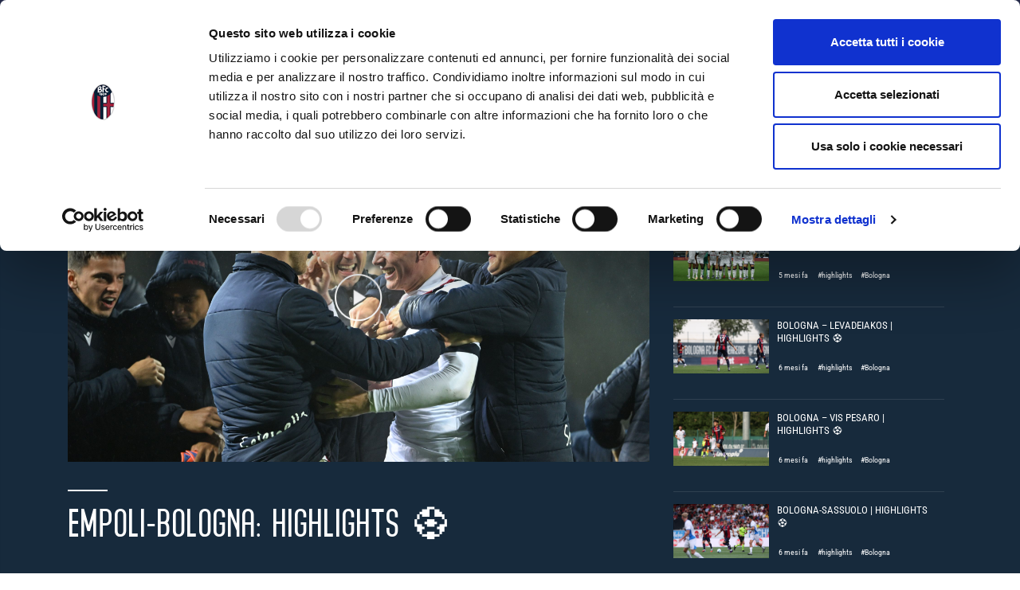

--- FILE ---
content_type: text/html; charset=UTF-8
request_url: https://www.bolognafc.it/bolognafctv/empoli-bologna-highlights-%E2%9A%BD%EF%B8%8F-2/
body_size: 20613
content:
<!DOCTYPE html>
<html lang="it-IT" prefix="og: http://ogp.me/ns#">
  <head>
    <!-- Google tag (gtag.js) -->
<script async src="https://www.googletagmanager.com/gtag/js?id=G-17C3P0DYX9"></script>
<script>
  window.dataLayer = window.dataLayer || [];
  function gtag(){dataLayer.push(arguments);}
  gtag('js', new Date());

  gtag('config', 'G-17C3P0DYX9');
</script>
	  <!-- Google Tag Manager -->
<script>(function(w,d,s,l,i){w[l]=w[l]||[];w[l].push({'gtm.start':
new Date().getTime(),event:'gtm.js'});var f=d.getElementsByTagName(s)[0],
j=d.createElement(s),dl=l!='dataLayer'?'&l='+l:'';j.async=true;j.src=
'https://www.googletagmanager.com/gtm.js?id='+i+dl;f.parentNode.insertBefore(j,f);
})(window,document,'script','dataLayer','GTM-N3Z6TJT');</script>
<!-- End Google Tag Manager -->
  <script id="Cookiebot" src="https://consent.cookiebot.com/uc.js" data-cbid="f6ff2986-d1ca-453a-bc08-3dcbefa6fbb0" type="text/javascript"></script>
    <meta charset="UTF-8">
    <meta http-equiv="X-UA-Compatible" content="IE=edge">
    <meta name="viewport" content="width=device-width, initial-scale=1, shrink-to-fit=no">


    <!-- HTML5 shim and Respond.js for IE8 support of HTML5 elements and media queries -->
    <!--[if lt IE 9]>
      <script src="https://oss.maxcdn.com/html5shiv/3.7.2/html5shiv.min.js"></script>
      <script src="https://oss.maxcdn.com/respond/1.4.2/respond.min.js"></script>
    <![endif]-->


    <title>Empoli-Bologna: Highlights ⚽️ &#8211; Bolognafc</title>
<meta name='robots' content='max-image-preview:large' />
	<style>img:is([sizes="auto" i], [sizes^="auto," i]) { contain-intrinsic-size: 3000px 1500px }</style>
	<link rel="alternate" href="https://www.bolognafc.it/bolognafctv/empoli-bologna-highlights-%e2%9a%bd%ef%b8%8f-2/" hreflang="it" />
<link rel="alternate" href="https://www.bolognafc.it/en/bolognafctv/empoli-vs-bologna-highlights-%e2%9a%bd%ef%b8%8f/" hreflang="en" />

<!-- Easy Social Share Buttons for WordPress v.10.5 https://socialsharingplugin.com -->
<meta property="og:locale" content="it_IT" />
<meta property="og:type" content="article" />
<meta property="og:title" content="Empoli-Bologna: Highlights ⚽️" />
<meta property="og:url" content="https://www.bolognafc.it/bolognafctv/empoli-bologna-highlights-%e2%9a%bd%ef%b8%8f-2/" />
<meta property="og:site_name" content="Bolognafc" />
<meta property="og:image" content="http://www.bolognafc.it/wp-content/uploads/2024/03/00753395g-scaled.jpg" />
<!-- / Easy Social Share Buttons for WordPress -->
<!-- Twitter Cards generated by Easy Social Share Buttons for WordPress v10.5 - https://socialsharingplugin.com. You see this message only because you have debug mode ON -->
<meta name="twitter:card" content="summary_large_image" />
<meta name="twitter:domain" content="Bolognafc" />
<meta name="twitter:title" content="Empoli-Bologna: Highlights ⚽️" />
<meta name="twitter:url" content="https://www.bolognafc.it/bolognafctv/empoli-bologna-highlights-%e2%9a%bd%ef%b8%8f-2/" />
<meta name="twitter:image" content="http://www.bolognafc.it/wp-content/uploads/2024/03/00753395g-scaled.jpg" />
<link rel='dns-prefetch' href='//fonts.googleapis.com' />
<link rel='dns-prefetch' href='//use.fontawesome.com' />
<link rel="alternate" type="application/rss+xml" title="Bolognafc &raquo; Feed" href="https://www.bolognafc.it/feed/" />
<link rel="alternate" type="application/rss+xml" title="Bolognafc &raquo; Feed dei commenti" href="https://www.bolognafc.it/comments/feed/" />
<!-- www.bolognafc.it is managing ads with Advanced Ads 2.0.11 – https://wpadvancedads.com/ --><script id="bolog-ready">
			window.advanced_ads_ready=function(e,a){a=a||"complete";var d=function(e){return"interactive"===a?"loading"!==e:"complete"===e};d(document.readyState)?e():document.addEventListener("readystatechange",(function(a){d(a.target.readyState)&&e()}),{once:"interactive"===a})},window.advanced_ads_ready_queue=window.advanced_ads_ready_queue||[];		</script>
		<link rel='stylesheet' id='wp-block-library-css' href='https://www.bolognafc.it/wp-includes/css/dist/block-library/style.min.css?ver=6.8.3' type='text/css' media='all' />
<style id='classic-theme-styles-inline-css' type='text/css'>
/*! This file is auto-generated */
.wp-block-button__link{color:#fff;background-color:#32373c;border-radius:9999px;box-shadow:none;text-decoration:none;padding:calc(.667em + 2px) calc(1.333em + 2px);font-size:1.125em}.wp-block-file__button{background:#32373c;color:#fff;text-decoration:none}
</style>
<style id='bp-login-form-style-inline-css' type='text/css'>
.widget_bp_core_login_widget .bp-login-widget-user-avatar{float:left}.widget_bp_core_login_widget .bp-login-widget-user-links{margin-left:70px}#bp-login-widget-form label{display:block;font-weight:600;margin:15px 0 5px;width:auto}#bp-login-widget-form input[type=password],#bp-login-widget-form input[type=text]{background-color:#fafafa;border:1px solid #d6d6d6;border-radius:0;font:inherit;font-size:100%;padding:.5em;width:100%}#bp-login-widget-form .bp-login-widget-register-link,#bp-login-widget-form .login-submit{display:inline;width:-moz-fit-content;width:fit-content}#bp-login-widget-form .bp-login-widget-register-link{margin-left:1em}#bp-login-widget-form .bp-login-widget-register-link a{filter:invert(1)}#bp-login-widget-form .bp-login-widget-pwd-link{font-size:80%}

</style>
<style id='bp-member-style-inline-css' type='text/css'>
[data-type="bp/member"] input.components-placeholder__input{border:1px solid #757575;border-radius:2px;flex:1 1 auto;padding:6px 8px}.bp-block-member{position:relative}.bp-block-member .member-content{display:flex}.bp-block-member .user-nicename{display:block}.bp-block-member .user-nicename a{border:none;color:currentColor;text-decoration:none}.bp-block-member .bp-profile-button{width:100%}.bp-block-member .bp-profile-button a.button{bottom:10px;display:inline-block;margin:18px 0 0;position:absolute;right:0}.bp-block-member.has-cover .item-header-avatar,.bp-block-member.has-cover .member-content,.bp-block-member.has-cover .member-description{z-index:2}.bp-block-member.has-cover .member-content,.bp-block-member.has-cover .member-description{padding-top:75px}.bp-block-member.has-cover .bp-member-cover-image{background-color:#c5c5c5;background-position:top;background-repeat:no-repeat;background-size:cover;border:0;display:block;height:150px;left:0;margin:0;padding:0;position:absolute;top:0;width:100%;z-index:1}.bp-block-member img.avatar{height:auto;width:auto}.bp-block-member.avatar-none .item-header-avatar{display:none}.bp-block-member.avatar-none.has-cover{min-height:200px}.bp-block-member.avatar-full{min-height:150px}.bp-block-member.avatar-full .item-header-avatar{width:180px}.bp-block-member.avatar-thumb .member-content{align-items:center;min-height:50px}.bp-block-member.avatar-thumb .item-header-avatar{width:70px}.bp-block-member.avatar-full.has-cover{min-height:300px}.bp-block-member.avatar-full.has-cover .item-header-avatar{width:200px}.bp-block-member.avatar-full.has-cover img.avatar{background:#fffc;border:2px solid #fff;margin-left:20px}.bp-block-member.avatar-thumb.has-cover .item-header-avatar{padding-top:75px}.entry .entry-content .bp-block-member .user-nicename a{border:none;color:currentColor;text-decoration:none}

</style>
<style id='bp-members-style-inline-css' type='text/css'>
[data-type="bp/members"] .components-placeholder.is-appender{min-height:0}[data-type="bp/members"] .components-placeholder.is-appender .components-placeholder__label:empty{display:none}[data-type="bp/members"] .components-placeholder input.components-placeholder__input{border:1px solid #757575;border-radius:2px;flex:1 1 auto;padding:6px 8px}[data-type="bp/members"].avatar-none .member-description{width:calc(100% - 44px)}[data-type="bp/members"].avatar-full .member-description{width:calc(100% - 224px)}[data-type="bp/members"].avatar-thumb .member-description{width:calc(100% - 114px)}[data-type="bp/members"] .member-content{position:relative}[data-type="bp/members"] .member-content .is-right{position:absolute;right:2px;top:2px}[data-type="bp/members"] .columns-2 .member-content .member-description,[data-type="bp/members"] .columns-3 .member-content .member-description,[data-type="bp/members"] .columns-4 .member-content .member-description{padding-left:44px;width:calc(100% - 44px)}[data-type="bp/members"] .columns-3 .is-right{right:-10px}[data-type="bp/members"] .columns-4 .is-right{right:-50px}.bp-block-members.is-grid{display:flex;flex-wrap:wrap;padding:0}.bp-block-members.is-grid .member-content{margin:0 1.25em 1.25em 0;width:100%}@media(min-width:600px){.bp-block-members.columns-2 .member-content{width:calc(50% - .625em)}.bp-block-members.columns-2 .member-content:nth-child(2n){margin-right:0}.bp-block-members.columns-3 .member-content{width:calc(33.33333% - .83333em)}.bp-block-members.columns-3 .member-content:nth-child(3n){margin-right:0}.bp-block-members.columns-4 .member-content{width:calc(25% - .9375em)}.bp-block-members.columns-4 .member-content:nth-child(4n){margin-right:0}}.bp-block-members .member-content{display:flex;flex-direction:column;padding-bottom:1em;text-align:center}.bp-block-members .member-content .item-header-avatar,.bp-block-members .member-content .member-description{width:100%}.bp-block-members .member-content .item-header-avatar{margin:0 auto}.bp-block-members .member-content .item-header-avatar img.avatar{display:inline-block}@media(min-width:600px){.bp-block-members .member-content{flex-direction:row;text-align:left}.bp-block-members .member-content .item-header-avatar,.bp-block-members .member-content .member-description{width:auto}.bp-block-members .member-content .item-header-avatar{margin:0}}.bp-block-members .member-content .user-nicename{display:block}.bp-block-members .member-content .user-nicename a{border:none;color:currentColor;text-decoration:none}.bp-block-members .member-content time{color:#767676;display:block;font-size:80%}.bp-block-members.avatar-none .item-header-avatar{display:none}.bp-block-members.avatar-full{min-height:190px}.bp-block-members.avatar-full .item-header-avatar{width:180px}.bp-block-members.avatar-thumb .member-content{min-height:80px}.bp-block-members.avatar-thumb .item-header-avatar{width:70px}.bp-block-members.columns-2 .member-content,.bp-block-members.columns-3 .member-content,.bp-block-members.columns-4 .member-content{display:block;text-align:center}.bp-block-members.columns-2 .member-content .item-header-avatar,.bp-block-members.columns-3 .member-content .item-header-avatar,.bp-block-members.columns-4 .member-content .item-header-avatar{margin:0 auto}.bp-block-members img.avatar{height:auto;max-width:-moz-fit-content;max-width:fit-content;width:auto}.bp-block-members .member-content.has-activity{align-items:center}.bp-block-members .member-content.has-activity .item-header-avatar{padding-right:1em}.bp-block-members .member-content.has-activity .wp-block-quote{margin-bottom:0;text-align:left}.bp-block-members .member-content.has-activity .wp-block-quote cite a,.entry .entry-content .bp-block-members .user-nicename a{border:none;color:currentColor;text-decoration:none}

</style>
<style id='bp-dynamic-members-style-inline-css' type='text/css'>
.bp-dynamic-block-container .item-options{font-size:.5em;margin:0 0 1em;padding:1em 0}.bp-dynamic-block-container .item-options a.selected{font-weight:600}.bp-dynamic-block-container ul.item-list{list-style:none;margin:1em 0;padding-left:0}.bp-dynamic-block-container ul.item-list li{margin-bottom:1em}.bp-dynamic-block-container ul.item-list li:after,.bp-dynamic-block-container ul.item-list li:before{content:" ";display:table}.bp-dynamic-block-container ul.item-list li:after{clear:both}.bp-dynamic-block-container ul.item-list li .item-avatar{float:left;width:60px}.bp-dynamic-block-container ul.item-list li .item{margin-left:70px}

</style>
<style id='bp-online-members-style-inline-css' type='text/css'>
.widget_bp_core_whos_online_widget .avatar-block,[data-type="bp/online-members"] .avatar-block{display:flex;flex-flow:row wrap}.widget_bp_core_whos_online_widget .avatar-block img,[data-type="bp/online-members"] .avatar-block img{margin:.5em}

</style>
<style id='bp-active-members-style-inline-css' type='text/css'>
.widget_bp_core_recently_active_widget .avatar-block,[data-type="bp/active-members"] .avatar-block{display:flex;flex-flow:row wrap}.widget_bp_core_recently_active_widget .avatar-block img,[data-type="bp/active-members"] .avatar-block img{margin:.5em}

</style>
<style id='global-styles-inline-css' type='text/css'>
:root{--wp--preset--aspect-ratio--square: 1;--wp--preset--aspect-ratio--4-3: 4/3;--wp--preset--aspect-ratio--3-4: 3/4;--wp--preset--aspect-ratio--3-2: 3/2;--wp--preset--aspect-ratio--2-3: 2/3;--wp--preset--aspect-ratio--16-9: 16/9;--wp--preset--aspect-ratio--9-16: 9/16;--wp--preset--color--black: #000000;--wp--preset--color--cyan-bluish-gray: #abb8c3;--wp--preset--color--white: #ffffff;--wp--preset--color--pale-pink: #f78da7;--wp--preset--color--vivid-red: #cf2e2e;--wp--preset--color--luminous-vivid-orange: #ff6900;--wp--preset--color--luminous-vivid-amber: #fcb900;--wp--preset--color--light-green-cyan: #7bdcb5;--wp--preset--color--vivid-green-cyan: #00d084;--wp--preset--color--pale-cyan-blue: #8ed1fc;--wp--preset--color--vivid-cyan-blue: #0693e3;--wp--preset--color--vivid-purple: #9b51e0;--wp--preset--gradient--vivid-cyan-blue-to-vivid-purple: linear-gradient(135deg,rgba(6,147,227,1) 0%,rgb(155,81,224) 100%);--wp--preset--gradient--light-green-cyan-to-vivid-green-cyan: linear-gradient(135deg,rgb(122,220,180) 0%,rgb(0,208,130) 100%);--wp--preset--gradient--luminous-vivid-amber-to-luminous-vivid-orange: linear-gradient(135deg,rgba(252,185,0,1) 0%,rgba(255,105,0,1) 100%);--wp--preset--gradient--luminous-vivid-orange-to-vivid-red: linear-gradient(135deg,rgba(255,105,0,1) 0%,rgb(207,46,46) 100%);--wp--preset--gradient--very-light-gray-to-cyan-bluish-gray: linear-gradient(135deg,rgb(238,238,238) 0%,rgb(169,184,195) 100%);--wp--preset--gradient--cool-to-warm-spectrum: linear-gradient(135deg,rgb(74,234,220) 0%,rgb(151,120,209) 20%,rgb(207,42,186) 40%,rgb(238,44,130) 60%,rgb(251,105,98) 80%,rgb(254,248,76) 100%);--wp--preset--gradient--blush-light-purple: linear-gradient(135deg,rgb(255,206,236) 0%,rgb(152,150,240) 100%);--wp--preset--gradient--blush-bordeaux: linear-gradient(135deg,rgb(254,205,165) 0%,rgb(254,45,45) 50%,rgb(107,0,62) 100%);--wp--preset--gradient--luminous-dusk: linear-gradient(135deg,rgb(255,203,112) 0%,rgb(199,81,192) 50%,rgb(65,88,208) 100%);--wp--preset--gradient--pale-ocean: linear-gradient(135deg,rgb(255,245,203) 0%,rgb(182,227,212) 50%,rgb(51,167,181) 100%);--wp--preset--gradient--electric-grass: linear-gradient(135deg,rgb(202,248,128) 0%,rgb(113,206,126) 100%);--wp--preset--gradient--midnight: linear-gradient(135deg,rgb(2,3,129) 0%,rgb(40,116,252) 100%);--wp--preset--font-size--small: 13px;--wp--preset--font-size--medium: 20px;--wp--preset--font-size--large: 36px;--wp--preset--font-size--x-large: 42px;--wp--preset--spacing--20: 0.44rem;--wp--preset--spacing--30: 0.67rem;--wp--preset--spacing--40: 1rem;--wp--preset--spacing--50: 1.5rem;--wp--preset--spacing--60: 2.25rem;--wp--preset--spacing--70: 3.38rem;--wp--preset--spacing--80: 5.06rem;--wp--preset--shadow--natural: 6px 6px 9px rgba(0, 0, 0, 0.2);--wp--preset--shadow--deep: 12px 12px 50px rgba(0, 0, 0, 0.4);--wp--preset--shadow--sharp: 6px 6px 0px rgba(0, 0, 0, 0.2);--wp--preset--shadow--outlined: 6px 6px 0px -3px rgba(255, 255, 255, 1), 6px 6px rgba(0, 0, 0, 1);--wp--preset--shadow--crisp: 6px 6px 0px rgba(0, 0, 0, 1);}:where(.is-layout-flex){gap: 0.5em;}:where(.is-layout-grid){gap: 0.5em;}body .is-layout-flex{display: flex;}.is-layout-flex{flex-wrap: wrap;align-items: center;}.is-layout-flex > :is(*, div){margin: 0;}body .is-layout-grid{display: grid;}.is-layout-grid > :is(*, div){margin: 0;}:where(.wp-block-columns.is-layout-flex){gap: 2em;}:where(.wp-block-columns.is-layout-grid){gap: 2em;}:where(.wp-block-post-template.is-layout-flex){gap: 1.25em;}:where(.wp-block-post-template.is-layout-grid){gap: 1.25em;}.has-black-color{color: var(--wp--preset--color--black) !important;}.has-cyan-bluish-gray-color{color: var(--wp--preset--color--cyan-bluish-gray) !important;}.has-white-color{color: var(--wp--preset--color--white) !important;}.has-pale-pink-color{color: var(--wp--preset--color--pale-pink) !important;}.has-vivid-red-color{color: var(--wp--preset--color--vivid-red) !important;}.has-luminous-vivid-orange-color{color: var(--wp--preset--color--luminous-vivid-orange) !important;}.has-luminous-vivid-amber-color{color: var(--wp--preset--color--luminous-vivid-amber) !important;}.has-light-green-cyan-color{color: var(--wp--preset--color--light-green-cyan) !important;}.has-vivid-green-cyan-color{color: var(--wp--preset--color--vivid-green-cyan) !important;}.has-pale-cyan-blue-color{color: var(--wp--preset--color--pale-cyan-blue) !important;}.has-vivid-cyan-blue-color{color: var(--wp--preset--color--vivid-cyan-blue) !important;}.has-vivid-purple-color{color: var(--wp--preset--color--vivid-purple) !important;}.has-black-background-color{background-color: var(--wp--preset--color--black) !important;}.has-cyan-bluish-gray-background-color{background-color: var(--wp--preset--color--cyan-bluish-gray) !important;}.has-white-background-color{background-color: var(--wp--preset--color--white) !important;}.has-pale-pink-background-color{background-color: var(--wp--preset--color--pale-pink) !important;}.has-vivid-red-background-color{background-color: var(--wp--preset--color--vivid-red) !important;}.has-luminous-vivid-orange-background-color{background-color: var(--wp--preset--color--luminous-vivid-orange) !important;}.has-luminous-vivid-amber-background-color{background-color: var(--wp--preset--color--luminous-vivid-amber) !important;}.has-light-green-cyan-background-color{background-color: var(--wp--preset--color--light-green-cyan) !important;}.has-vivid-green-cyan-background-color{background-color: var(--wp--preset--color--vivid-green-cyan) !important;}.has-pale-cyan-blue-background-color{background-color: var(--wp--preset--color--pale-cyan-blue) !important;}.has-vivid-cyan-blue-background-color{background-color: var(--wp--preset--color--vivid-cyan-blue) !important;}.has-vivid-purple-background-color{background-color: var(--wp--preset--color--vivid-purple) !important;}.has-black-border-color{border-color: var(--wp--preset--color--black) !important;}.has-cyan-bluish-gray-border-color{border-color: var(--wp--preset--color--cyan-bluish-gray) !important;}.has-white-border-color{border-color: var(--wp--preset--color--white) !important;}.has-pale-pink-border-color{border-color: var(--wp--preset--color--pale-pink) !important;}.has-vivid-red-border-color{border-color: var(--wp--preset--color--vivid-red) !important;}.has-luminous-vivid-orange-border-color{border-color: var(--wp--preset--color--luminous-vivid-orange) !important;}.has-luminous-vivid-amber-border-color{border-color: var(--wp--preset--color--luminous-vivid-amber) !important;}.has-light-green-cyan-border-color{border-color: var(--wp--preset--color--light-green-cyan) !important;}.has-vivid-green-cyan-border-color{border-color: var(--wp--preset--color--vivid-green-cyan) !important;}.has-pale-cyan-blue-border-color{border-color: var(--wp--preset--color--pale-cyan-blue) !important;}.has-vivid-cyan-blue-border-color{border-color: var(--wp--preset--color--vivid-cyan-blue) !important;}.has-vivid-purple-border-color{border-color: var(--wp--preset--color--vivid-purple) !important;}.has-vivid-cyan-blue-to-vivid-purple-gradient-background{background: var(--wp--preset--gradient--vivid-cyan-blue-to-vivid-purple) !important;}.has-light-green-cyan-to-vivid-green-cyan-gradient-background{background: var(--wp--preset--gradient--light-green-cyan-to-vivid-green-cyan) !important;}.has-luminous-vivid-amber-to-luminous-vivid-orange-gradient-background{background: var(--wp--preset--gradient--luminous-vivid-amber-to-luminous-vivid-orange) !important;}.has-luminous-vivid-orange-to-vivid-red-gradient-background{background: var(--wp--preset--gradient--luminous-vivid-orange-to-vivid-red) !important;}.has-very-light-gray-to-cyan-bluish-gray-gradient-background{background: var(--wp--preset--gradient--very-light-gray-to-cyan-bluish-gray) !important;}.has-cool-to-warm-spectrum-gradient-background{background: var(--wp--preset--gradient--cool-to-warm-spectrum) !important;}.has-blush-light-purple-gradient-background{background: var(--wp--preset--gradient--blush-light-purple) !important;}.has-blush-bordeaux-gradient-background{background: var(--wp--preset--gradient--blush-bordeaux) !important;}.has-luminous-dusk-gradient-background{background: var(--wp--preset--gradient--luminous-dusk) !important;}.has-pale-ocean-gradient-background{background: var(--wp--preset--gradient--pale-ocean) !important;}.has-electric-grass-gradient-background{background: var(--wp--preset--gradient--electric-grass) !important;}.has-midnight-gradient-background{background: var(--wp--preset--gradient--midnight) !important;}.has-small-font-size{font-size: var(--wp--preset--font-size--small) !important;}.has-medium-font-size{font-size: var(--wp--preset--font-size--medium) !important;}.has-large-font-size{font-size: var(--wp--preset--font-size--large) !important;}.has-x-large-font-size{font-size: var(--wp--preset--font-size--x-large) !important;}
:where(.wp-block-post-template.is-layout-flex){gap: 1.25em;}:where(.wp-block-post-template.is-layout-grid){gap: 1.25em;}
:where(.wp-block-columns.is-layout-flex){gap: 2em;}:where(.wp-block-columns.is-layout-grid){gap: 2em;}
:root :where(.wp-block-pullquote){font-size: 1.5em;line-height: 1.6;}
</style>
<link rel='stylesheet' id='yz-opensans-css' href='https://fonts.googleapis.com/css?family=Open+Sans%3A400%2C600&#038;ver=2.6.2' type='text/css' media='all' />
<link rel='stylesheet' id='youzer-css' href='https://www.bolognafc.it/wp-content/plugins/youzer/includes/public/assets/css/youzer.min.css?ver=2.6.2' type='text/css' media='all' />
<link rel='stylesheet' id='yz-headers-css' href='https://www.bolognafc.it/wp-content/plugins/youzer/includes/public/assets/css/yz-headers.min.css?ver=2.6.2' type='text/css' media='all' />
<link rel='stylesheet' id='yz-scheme-css' href='https://www.bolognafc.it/wp-content/plugins/youzer/includes/public/assets/css/schemes/yz-blue-scheme.min.css?ver=2.6.2' type='text/css' media='all' />
<link rel='stylesheet' id='dashicons-css' href='https://www.bolognafc.it/wp-includes/css/dashicons.min.css?ver=6.8.3' type='text/css' media='all' />
<link rel='stylesheet' id='yz-social-css' href='https://www.bolognafc.it/wp-content/plugins/youzer/includes/public/assets/css/yz-social.min.css?ver=2.6.2' type='text/css' media='all' />
<link rel='stylesheet' id='yz-icons-css' href='https://www.bolognafc.it/wp-content/plugins/youzer/includes/admin/assets/css/all.min.css?ver=2.6.2' type='text/css' media='all' />
<link rel='stylesheet' id='youzer-customStyle-css' href='https://www.bolognafc.it/wp-content/plugins/youzer/includes/admin/assets/css/custom-script.css?ver=6.8.3' type='text/css' media='all' />
<style id='youzer-customStyle-inline-css' type='text/css'>
.field-visibility-settings-toggle, .field-visibility-settings-notoggle{display:none;}
</style>
<link rel='stylesheet' id='fontaw-css' href='https://use.fontawesome.com/releases/v5.5.0/css/all.css' type='text/css' media='all' />
<link rel='stylesheet' id='rvcss-css' href='https://www.bolognafc.it/wp-content/themes/bolognafc/css/styles.css?ver=16' type='text/css' media='all' />
<link rel='stylesheet' id='subscribe-forms-css-css' href='https://www.bolognafc.it/wp-content/plugins/easy-social-share-buttons3/assets/modules/subscribe-forms.css?ver=10.5' type='text/css' media='all' />
<link rel='stylesheet' id='click2tweet-css-css' href='https://www.bolognafc.it/wp-content/plugins/easy-social-share-buttons3/assets/modules/click-to-tweet.css?ver=10.5' type='text/css' media='all' />
<link rel='stylesheet' id='easy-social-share-buttons-css' href='https://www.bolognafc.it/wp-content/plugins/easy-social-share-buttons3/assets/css/easy-social-share-buttons.css?ver=10.5' type='text/css' media='all' />
<style id='easy-social-share-buttons-inline-css' type='text/css'>
.essb_links .essb_link_mastodon { --essb-network: #6364ff;}
</style>
<link rel='stylesheet' id='logy-style-css' href='https://www.bolognafc.it/wp-content/plugins/youzer/includes/logy/includes/public/assets/css/logy.min.css?ver=2.6.2' type='text/css' media='all' />
<link rel='stylesheet' id='logy-customStyle-css' href='https://www.bolognafc.it/wp-content/plugins/youzer/includes/admin/assets/css/custom-script.css?ver=6.8.3' type='text/css' media='all' />
<script type="text/javascript" src="https://www.bolognafc.it/wp-includes/js/jquery/jquery.min.js?ver=3.7.1" id="jquery-core-js"></script>
<script type="text/javascript" id="advanced-ads-advanced-js-js-extra">
/* <![CDATA[ */
var advads_options = {"blog_id":"1","privacy":{"enabled":false,"state":"not_needed"}};
/* ]]> */
</script>
<script type="text/javascript" src="https://www.bolognafc.it/wp-content/plugins/advanced-ads/public/assets/js/advanced.min.js?ver=2.0.11" id="advanced-ads-advanced-js-js"></script>
<script id="essb-inline-js"></script><link rel="canonical" href="https://www.bolognafc.it/bolognafctv/empoli-bologna-highlights-%e2%9a%bd%ef%b8%8f-2/" />

<!-- This site is using AdRotate v5.15.1 to display their advertisements - https://ajdg.solutions/ -->
<!-- AdRotate CSS -->
<style type="text/css" media="screen">
	.g { margin:0px; padding:0px; overflow:hidden; line-height:1; zoom:1; }
	.g img { height:auto; }
	.g-col { position:relative; float:left; }
	.g-col:first-child { margin-left: 0; }
	.g-col:last-child { margin-right: 0; }
	@media only screen and (max-width: 480px) {
		.g-col, .g-dyn, .g-single { width:100%; margin-left:0; margin-right:0; }
	}
</style>
<!-- /AdRotate CSS -->


	<script type="text/javascript">var ajaxurl = 'https://www.bolognafc.it/wp-admin/admin-ajax.php';</script>

<script type="text/javascript">
		var advadsCfpQueue = [];
		var advadsCfpAd = function( adID ){
			if ( 'undefined' == typeof advadsProCfp ) { advadsCfpQueue.push( adID ) } else { advadsProCfp.addElement( adID ) }
		};
		</script>
		
	<style>

	
		</style>


<link rel="icon" href="https://www.bolognafc.it/wp-content/uploads/2025/03/cropped-favicon-32x32.png" sizes="32x32" />
<link rel="icon" href="https://www.bolognafc.it/wp-content/uploads/2025/03/cropped-favicon-192x192.png" sizes="192x192" />
<link rel="apple-touch-icon" href="https://www.bolognafc.it/wp-content/uploads/2025/03/cropped-favicon-180x180.png" />
<meta name="msapplication-TileImage" content="https://www.bolognafc.it/wp-content/uploads/2025/03/cropped-favicon-270x270.png" />
		<style type="text/css" id="wp-custom-css">
			@media (min-width: 1025px) {
    .player-opening .player-name h1 {
        font-size: 68px;
    }
}
@media (min-width: 992px) {
    .player-opening .player-name h1 {
        font-size: 50px;
        display: block;
    }
}		</style>
		
    <!--<script>
      (function(i,s,o,g,r,a,m){i['GoogleAnalyticsObject']=r;i[r]=i[r]||function(){
      (i[r].q=i[r].q||[]).push(arguments)},i[r].l=1*new Date();a=s.createElement(o),
      m=s.getElementsByTagName(o)[0];a.async=1;a.src=g;m.parentNode.insertBefore(a,m)
      })(window,document,'script','https://www.google-analytics.com/analytics.js','ga');

      ga('create', 'UA-17763118-1', 'auto');
      ga('send', 'pageview');

    </script>-->

    <style type="text/css">
      body.page-id-177021 .opening-family .video-area::before,
      body.page-id-177021 .opening-family .video-area:before{
        display: none !important;
      }
      body.page-id-177021 .opening-family{
        margin-bottom: 60px;
      }
      body.page-id-177021 .gallery-text {
        padding: 30px 0 !important;
      }
      body.page-id-177021 .image_chiusura_block{
        margin-top: 60px !important;
      }
      .block-affiliate .affiliate-repeater .single-affiliata h4{
        font-size: 16px;
        line-height: 1.1;
        margin-bottom: 10px;
        min-height: 64px;
      }
      body.page-id-177355 .block-affiliate .affiliate-repeater .single-affiliata p,
      body.page-id-177242 .block-affiliate .affiliate-repeater .single-affiliata p,
      body.page-id-177303 .block-affiliate .affiliate-repeater .single-affiliata p,
      body.page-id-177230 .block-affiliate .affiliate-repeater .single-affiliata p,
      body.page-id-177118 .block-affiliate .affiliate-repeater .single-affiliata p{
        font-size: 14px;
        line-height: 1.3;
      }
      body.page-id-177355 .block-affiliate .affiliate-repeater .single-affiliata,
      body.page-id-177242 .block-affiliate .affiliate-repeater .single-affiliata,
      body.page-id-177303 .block-affiliate .affiliate-repeater .single-affiliata,
      body.page-id-177230 .block-affiliate .affiliate-repeater .single-affiliata,
      body.page-id-177118 .block-affiliate .affiliate-repeater .single-affiliata{
        font-size: 14px;
        line-height: 1.4;
      }
      body.page-id-177355 .block-affiliate .affiliate-repeater .single-affiliata p a,
      body.page-id-177242 .block-affiliate .affiliate-repeater .single-affiliata p a,
      body.page-id-177303 .block-affiliate .affiliate-repeater .single-affiliata p a,
      body.page-id-177230 .block-affiliate .affiliate-repeater .single-affiliata p a,
      body.page-id-177118 .block-affiliate .affiliate-repeater .single-affiliata p a{
        color: #C52833;
        font-weight: bold;
      }
      body.page-id-177355 .block-affiliate .affiliate-repeater .single-affiliata,
      body.page-id-177242 .block-affiliate .affiliate-repeater .single-affiliata,
      body.page-id-177303 .block-affiliate .affiliate-repeater .single-affiliata,
      body.page-id-177230 .block-affiliate .affiliate-repeater .single-affiliata,
      body.page-id-177118 .block-affiliate .affiliate-repeater .single-affiliata{
          width: calc(100% - 20px);
      }
      @media (min-width: 768px){
        body.page-id-177355 .block-affiliate .affiliate-repeater .single-affiliata,
        body.page-id-177242 .block-affiliate .affiliate-repeater .single-affiliata,
        body.page-id-177303 .block-affiliate .affiliate-repeater .single-affiliata,
        body.page-id-177230 .block-affiliate .affiliate-repeater .single-affiliata,
        body.page-id-177118 .block-affiliate .affiliate-repeater .single-affiliata {
            width: calc(50% - 25px);
        }
      }
      @media (min-width: 992px){
        body.page-id-177355 .block-affiliate .affiliate-repeater .single-affiliata,
        body.page-id-177242 .block-affiliate .affiliate-repeater .single-affiliata,
        body.page-id-177303 .block-affiliate .affiliate-repeater .single-affiliata,
        body.page-id-177230 .block-affiliate .affiliate-repeater .single-affiliata,
        body.page-id-177118 .block-affiliate .affiliate-repeater .single-affiliata {
            width: calc(33.333% - 2px);
        }
      }
      @media (min-width: 1025px){
        body.page-id-177355 .block-affiliate .affiliate-repeater .single-affiliata,
        body.page-id-177242 .block-affiliate .affiliate-repeater .single-affiliata,
        body.page-id-177303 .block-affiliate .affiliate-repeater .single-affiliata,
        body.page-id-177230 .block-affiliate .affiliate-repeater .single-affiliata,
        body.page-id-177118 .block-affiliate .affiliate-repeater .single-affiliata {
            width: calc(33.333% - 25px);
        }
      }
    </style>
    <link rel="manifest" href="https://www.bolognafc.it/manifest.json">
    
    <!-- FUNNEL ACQUISTO BIGLIETI -->
    <script>
      var _paq = window._paq = window._paq || [];
      /* tracker methods like "setCustomDimension" should be called before "trackPageView" */
      _paq.push(["setCookieDomain","*.bolognafc.it"]);
      _paq.push(["setDomains",["*.bolognafc.it","*.vivaticket.com"]]);
      _paq.push(["enableCrossDomainLinking"]);
      _paq.push(['setCustomDimension', customDimensionId = 1, customDimensionValue =
      'www.bolognafc.it']);
      _paq.push(['trackPageView']);
      _paq.push(['enableLinkTracking']);
    </script>
    <!-- FUNNEL ACQUISTO BIGLIETI -->

</head>

<body class="bp-legacy wp-singular bolognafctv-template-default single single-bolognafctv postid-233767 wp-theme-bolognafc yz-blue-scheme not-logged-in essb-10.5 aa-prefix-bolog-">
	<!-- Google Tag Manager (noscript) -->
<noscript><iframe src="https://www.googletagmanager.com/ns.html?id=GTM-N3Z6TJT"
height="0" width="0" style="display:none;visibility:hidden"></iframe></noscript>
<!-- End Google Tag Manager (noscript) -->
<!-- TEST -->
<!-- <div id="barba-wrapper">
  <div class="barba-container"> -->
    <div id="morphsearch" class="morphsearch">
	<form class="morphsearch-form" role="search" method="get" action="https://www.bolognafc.it/">
		<input class="morphsearch-input" type="search" placeholder="Search..." value="" name="s" title="Cerca:" autocomplete="off" />
		<button class="morphsearch-submit" aria-label="Cerca" type="submit"></button>
	</form>
	<div class="morphsearch-content">
		<div class="dummy-column">
			<h2>Latest News</h2>
        			<a class="dummy-media-object" href="https://www.bolognafc.it/primavera-domani-alle-14-bologna-cesena/">
                                  <img class="round" src="https://www.bolognafc.it/wp-content/uploads/2026/01/Papazov-scaled.jpg" alt=""  />
            				<h3>Primavera, domani alle 14 Bologna-Cesena</h3>
  			</a>
          			<a class="dummy-media-object" href="https://www.bolognafc.it/fabbian-alla-fiorentina/">
                                  <img class="round" src="https://www.bolognafc.it/wp-content/uploads/2026/01/MIKI2111-scaled.jpg" alt=""  />
            				<h3>Fabbian alla Fiorentina</h3>
  			</a>
          			<a class="dummy-media-object" href="https://www.bolognafc.it/bfcceltic-md-1-attivita-media-e-accrediti-stampa/">
                                  <img class="round" src="https://www.bolognafc.it/wp-content/uploads/2026/01/MIKK2637-2-scaled.jpg" alt=""  />
            				<h3>#BFCCeltic MD-1, attività media e accrediti stampa</h3>
  			</a>
          			<a class="dummy-media-object" href="https://www.bolognafc.it/seduta-tattica-a-2-da-bfcceltic/">
                                  <img class="round" src="https://www.bolognafc.it/wp-content/uploads/2026/01/MIKI2186-2-scaled.jpg" alt=""  />
            				<h3>Seduta tattica a -2 da #BFCCeltic</h3>
  			</a>
          			<a class="dummy-media-object" href="https://www.bolognafc.it/bfcceltic-arbitra-fotias/">
                                  <img class="round" src="https://www.bolognafc.it/wp-content/uploads/2025/09/ba097fbcf22ebd7a3579531bd01d79255cf7c62610ed180afe4a958ff43b7812.jpg" alt=""  />
            				<h3>#BFCCeltic, arbitra Fotias</h3>
  			</a>
          			<a class="dummy-media-object" href="https://www.bolognafc.it/martedi-la-ripresa-78/">
                                  <img class="round" src="https://www.bolognafc.it/wp-content/uploads/2026/01/MIKK3328-scaled.jpg" alt=""  />
            				<h3>Oggi la ripresa a -2 da #BFCCeltic</h3>
  			</a>
                      

		</div>


		<div class="dummy-column">
			<h2>Latest BFCTV</h2>
        			<a class="dummy-media-object" href="https://www.bolognafc.it/bolognafctv/ultimo-allenamento-prima-di-bologna-celtic/">
                                  <img class="round" src="https://www.bolognafc.it/wp-content/uploads/2026/01/Screenshot-2026-01-21-alle-17.42.32.png" alt=""  />
            				<h3>Ultimo allenamento prima di Bologna-Celtic</h3>
  			</a>
          			<a class="dummy-media-object" href="https://www.bolognafc.it/bolognafctv/europa-league-bologna-celtic-la-conferenza-pre-partita-di-vincenzo-italiano/">
                                  <img class="round" src="https://www.bolognafc.it/wp-content/uploads/2026/01/PHOTO-2026-01-21-15-37-22.jpg" alt=""  />
            				<h3>EUROPA LEAGUE | BOLOGNA-CELTIC: LA CONFERENZA PRE-PARTITA DI VINCENZO ITALIANO</h3>
  			</a>
          			<a class="dummy-media-object" href="https://www.bolognafc.it/bolognafctv/bfc-women-intervista-a-alice-pellinghelli/">
                                  <img class="round" src="https://www.bolognafc.it/wp-content/uploads/2026/01/Screenshot-2026-01-20-alle-16.35.01.png" alt=""  />
            				<h3>Bfc Women | Intervista a Alice Pellinghelli</h3>
  			</a>
          			<a class="dummy-media-object" href="https://www.bolognafc.it/bolognafctv/lecce-bologna-primavera-highlights-4/">
                                  <img class="round" src="https://www.bolognafc.it/wp-content/uploads/2026/01/Castaldo-2.jpg" alt=""  />
            				<h3>Lecce-Bologna Primavera | Highlights</h3>
  			</a>
          			<a class="dummy-media-object" href="https://www.bolognafc.it/bolognafctv/bfc-women-bologna-brescia-highlights-2/">
                                  <img class="round" src="https://www.bolognafc.it/wp-content/uploads/2026/01/SEB_0113.jpg" alt=""  />
            				<h3>Bfc Women | Bologna-Brescia Highlights</h3>
  			</a>
          			<a class="dummy-media-object" href="https://www.bolognafc.it/bolognafctv/bologna-fiorentina-highlights-3/">
                                  <img class="round" src="https://www.bolognafc.it/wp-content/uploads/2026/01/WhatsApp-Image-2026-01-18-at-15.15.18.jpeg" alt=""  />
            				<h3>Bologna-Fiorentina | Highlights</h3>
  			</a>
                      		</div>

		<div class="dummy-column">
			<h2>Popular Tag</h2>
      			<a class="dummy-media-object" href="https://www.bolognafc.it/tag/archivio/">
				<h3>#archivio</h3>
			</a>
        			<a class="dummy-media-object" href="https://www.bolognafc.it/tag/allenamento/">
				<h3>#allenamento</h3>
			</a>
        			<a class="dummy-media-object" href="https://www.bolognafc.it/tag/giovanili/">
				<h3>#giovanili</h3>
			</a>
        			<a class="dummy-media-object" href="https://www.bolognafc.it/tag/stampa/">
				<h3>#stampa</h3>
			</a>
        			<a class="dummy-media-object" href="https://www.bolognafc.it/tag/primavera/">
				<h3>#Primavera</h3>
			</a>
        			<a class="dummy-media-object" href="https://www.bolognafc.it/tag/ripresa/">
				<h3>#ripresa</h3>
			</a>
              
		</div>

	</div><!-- /morphsearch-content -->
	<span class="morphsearch-close"></span>
</div><!-- /morphsearch -->
        <header class="main-header v_list-hamb home_mod enabled" id="bfcheader">
  <div class="container-fluid">
    <div class="row align-items-center">
      <div class="hamb_col">
        <div class="hamburger-cont">
          <button class="hamburger three-lines_mod" aria-label="Open menu" id="openmenu">
            <div class="middle-line"></div>
          </button>
        </div>
      </div>
      <div class="logo_col">
        <div class="logo" >
          <a href="https://www.bolognafc.it" aria-label="Homepage - Bologna FC">
            <img src="https://www.bolognafc.it/wp-content/uploads/2024/07/logo-bologna-1.png" class="img-fluid" alt="Bologna FC" />
          </a>
        </div>
      </div>
      <div class="menu-list_col">
        <div class="nav-menu" role="navigation">
          <ul id="menu-top-menu" class=""><li id="menu-item-89426" class="menu-item menu-item-type-post_type menu-item-object-page menu-item-89426"><a href="https://www.bolognafc.it/news/">News</a></li>
<li id="menu-item-239965" class="menu-item menu-item-type-post_type menu-item-object-page menu-item-239965"><a href="https://www.bolognafc.it/prima-squadra/">Squadre</a></li>
<li id="menu-item-178125" class="menu-item menu-item-type-post_type menu-item-object-page menu-item-178125"><a href="https://www.bolognafc.it/stagione/">Stagione</a></li>
<li id="menu-item-90180" class="menu-item menu-item-type-post_type menu-item-object-page menu-item-90180"><a href="https://www.bolognafc.it/partners/">Marketing</a></li>
<li id="menu-item-233413" class="menu-item menu-item-type-post_type menu-item-object-page menu-item-233413"><a href="https://www.bolognafc.it/sustainability/">Sustainability</a></li>
</ul>        </div>
        <div class="nav-menu action-menu" role="navigation">
          <ul id="menu-action-menu-it" class="action-menu__wrap"><li id="menu-item-229727" class="action-menu__item action-menu__item--mybfc menu-item menu-item-type-custom menu-item-object-custom menu-item-229727"><a href="https://mybfc.bolognafc.it/">MyBFC</a></li>
<li id="menu-item-218339" class="action-menu__item action-menu__item--tickets menu-item menu-item-type-post_type menu-item-object-page menu-item-218339"><a href="https://www.bolognafc.it/biglietti/">Biglietti</a></li>
<li id="menu-item-218340" class="action-menu__item action-menu__item--store trackg menu-item menu-item-type-custom menu-item-object-custom menu-item-218340"><a target="_blank" href="https://www.bolognafcstore.com/it?utm_source=Sito_Bologna&#038;utm_medium=menu_ITA&#038;utm_campaign=sitoistituzionale">Store</a></li>
</ul>        </div>
      </div>
      <div class="user-list_col">
        <div class="list-u-area">
          <ul>
            <li>
              <a href="#" id="domorph" title="Search" aria-label="Search">
                <svg width="16px" height="16px" viewBox="0 0 16 16" version="1.1" xmlns="http://www.w3.org/2000/svg" xmlns:xlink="http://www.w3.org/1999/xlink">
                  <g id="Symbols" stroke="none" stroke-width="1" fill="none" fill-rule="evenodd">
                    <g id="navigation/nav-bar-home" transform="translate(-908.000000, -33.000000)" stroke="#FFFFFF">
                      <g id="icn/menu/search" transform="translate(905.000000, 31.000000)">
                        <g id="Group-3" transform="translate(11.333333, 10.666667) rotate(-45.000000) translate(-11.333333, -10.666667) translate(5.333333, 1.333333)">
                          <path d="M6,11.6648651 L6,14.9816904 L6,11.6648651 Z M6,14.9816904 L6,18 L6,14.9816904 Z M6,11.6648651 L6,11.3663494 L6.59341661,11.3007505 C9.2793474,11.003836 11.3333333,8.72478862 11.3333333,6 C11.3333333,3.05448133 8.94551867,0.666666667 6,0.666666667 C3.05448133,0.666666667 0.666666667,3.05448133 0.666666667,6 C0.666666667,8.72478862 2.7206526,11.003836 5.40658339,11.3007505 L6,11.3663494 L6,11.6648651 Z" id="Combined-Shape" stroke-width="1.33333333" fill-rule="nonzero"></path>
                        </g>
                      </g>
                    </g>
                  </g>
                </svg>
              </a>
            </li>


            <li>
                                <a href="">
                  
                  <svg width="16px" height="16px" viewBox="0 0 16 16" version="1.1" xmlns="http://www.w3.org/2000/svg" xmlns:xlink="http://www.w3.org/1999/xlink">
                    <g id="Symbols" stroke="none" stroke-width="1" fill="none" fill-rule="evenodd">
                      <g id="navigation/nav-bar-home" transform="translate(-942.000000, -33.000000)" stroke="#FFFFFF">
                        <g id="icn/menu/account" transform="translate(940.000000, 31.000000)">
                          <g id="Group-2" transform="translate(2.666667, 2.666667)">
                            <path d="M13.9656258,14 C13.6337373,10.8268987 10.9322877,8.66666667 7.33333333,8.66666667 C3.73437894,8.66666667 1.03292932,10.8268987 0.701040905,14 C2.99264363,14 3.35664274,14 7.59861592,14 C8.92863949,14 8.92863949,14 10.2190605,14 C12.4307373,14 12.7481756,14 13.9656258,14 Z" id="Oval-Copy" stroke-width="1.33333333" fill-rule="nonzero"></path>
                            <circle id="Oval" stroke-width="1.33333333" fill-rule="nonzero" cx="7.33333333" cy="4.66666667" r="4"></circle>
                          </g>
                        </g>
                      </g>
                    </g>
                  </svg>
                  </a>
                              </li>

            <li class="lang_area">
              <ul><li class="active"><a href="https://www.bolognafc.it/bolognafctv/empoli-bologna-highlights-%e2%9a%bd%ef%b8%8f-2/">IT</a></li><li ><a href="https://www.bolognafc.it/en/bolognafctv/empoli-vs-bologna-highlights-%e2%9a%bd%ef%b8%8f/">EN</a></li></ul>            </li>
          </ul>
        </div>
      </div>
    </div>
  </div>
</header>

<div class="mobile-menu v_hamburger center_mod">
  <div class="container-fluid">
    <div class="row align-items-center">
      <div class="col">
        <ul id="menu-top-menu-1" class=""><li class="menu-item menu-item-type-post_type menu-item-object-page menu-item-89426"><a href="https://www.bolognafc.it/news/">News</a></li>
<li class="menu-item menu-item-type-post_type menu-item-object-page menu-item-239965"><a href="https://www.bolognafc.it/prima-squadra/">Squadre</a></li>
<li class="menu-item menu-item-type-post_type menu-item-object-page menu-item-178125"><a href="https://www.bolognafc.it/stagione/">Stagione</a></li>
<li class="menu-item menu-item-type-post_type menu-item-object-page menu-item-90180"><a href="https://www.bolognafc.it/partners/">Marketing</a></li>
<li class="menu-item menu-item-type-post_type menu-item-object-page menu-item-233413"><a href="https://www.bolognafc.it/sustainability/">Sustainability</a></li>
</ul>      </div>
    </div>
  </div>
</div>

<div id="overlay"></div>
<div id="side-menu">
  <div class="d-none d-sm-block">
    <ul id="menu-side-menu" class=""><li id="menu-item-89571" class="menu-item menu-item-type-post_type menu-item-object-page menu-item-89571"><a href="https://www.bolognafc.it/biglietti/">Biglietti</a></li>
<li id="menu-item-89578" class="trackg menu-item menu-item-type-custom menu-item-object-custom menu-item-89578"><a target="_blank" href="https://www.bolognafcstore.com/it?utm_source=Sito_Bologna&#038;utm_medium=menu_ITA&#038;utm_campaign=sitoistituzionale">Store</a></li>
<li id="menu-item-242851" class="menu-item menu-item-type-post_type menu-item-object-page menu-item-242851"><a href="https://www.bolognafc.it/news/">News</a></li>
<li id="menu-item-242852" class="menu-item menu-item-type-post_type menu-item-object-page menu-item-242852"><a href="https://www.bolognafc.it/prima-squadra/">Squadre</a></li>
<li id="menu-item-242853" class="menu-item menu-item-type-post_type menu-item-object-page menu-item-242853"><a href="https://www.bolognafc.it/stagione/">Stagione</a></li>
<li id="menu-item-242854" class="menu-item menu-item-type-post_type menu-item-object-page menu-item-242854"><a href="https://www.bolognafc.it/partners/">Marketing</a></li>
<li id="menu-item-242855" class="menu-item menu-item-type-post_type menu-item-object-page menu-item-242855"><a href="https://www.bolognafc.it/sustainability/">Sustainability</a></li>
<li id="menu-item-89574" class="menu-item menu-item-type-post_type menu-item-object-page menu-item-89574"><a href="https://www.bolognafc.it/societa/">Società</a></li>
<li id="menu-item-89575" class="menu-item menu-item-type-post_type menu-item-object-page menu-item-89575"><a href="https://www.bolognafc.it/storia/">Storia</a></li>
<li id="menu-item-89576" class="menu-item menu-item-type-post_type menu-item-object-page menu-item-89576"><a href="https://www.bolognafc.it/stadio/">Stadio</a></li>
<li id="menu-item-89573" class="menu-item menu-item-type-custom menu-item-object-custom menu-item-89573"><a target="_blank" href="http://kidsclub.bolognafc.it">Kids World</a></li>
<li id="menu-item-243258" class="menu-item menu-item-type-custom menu-item-object-custom menu-item-243258"><a target="_blank" href="https://seniorclub.bolognafc.it/">Senior Club</a></li>
<li id="menu-item-94636" class="menu-item menu-item-type-post_type menu-item-object-page menu-item-94636"><a href="https://www.bolognafc.it/scuola-calcio/">Scuola Calcio</a></li>
<li id="menu-item-235040" class="menu-item menu-item-type-post_type menu-item-object-page menu-item-235040"><a href="https://www.bolognafc.it/campus-rossoblu/">Campus Rossoblù</a></li>
<li id="menu-item-227683" class="menu-item menu-item-type-post_type menu-item-object-page menu-item-227683"><a href="https://www.bolognafc.it/bfc-academy-2/">BFC Academy</a></li>
<li id="menu-item-89569" class="menu-item menu-item-type-custom menu-item-object-custom menu-item-89569"><a target="_blank" href="https://www.bfcsenzabarriere.it/">BFC Senza Barriere</a></li>
<li id="menu-item-101127" class="menu-item menu-item-type-post_type menu-item-object-page menu-item-101127"><a href="https://www.bolognafc.it/bologna-for-community/">Bologna For Community</a></li>
<li id="menu-item-89564" class="menu-item menu-item-type-post_type menu-item-object-page menu-item-89564"><a href="https://www.bolognafc.it/bfc-tv/">BFC TV</a></li>
<li id="menu-item-89579" class="menu-item menu-item-type-post_type menu-item-object-page menu-item-89579"><a href="https://www.bolognafc.it/biglietti/press/">Press</a></li>
</ul>  </div>

  <div class="d-block d-sm-none">
    <ul id="menu-mobile-menu-it" class=""><li id="menu-item-242857" class="menu-item menu-item-type-post_type menu-item-object-page menu-item-242857"><a href="https://www.bolognafc.it/biglietti/">Biglietti</a></li>
<li id="menu-item-90949" class="trackg menu-item menu-item-type-custom menu-item-object-custom menu-item-90949"><a target="_blank" href="https://www.bolognafcstore.com/">Store</a></li>
<li id="menu-item-242858" class="menu-item menu-item-type-post_type menu-item-object-page menu-item-242858"><a href="https://www.bolognafc.it/news/">News</a></li>
<li id="menu-item-90947" class="menu-item menu-item-type-post_type menu-item-object-page menu-item-90947"><a href="https://www.bolognafc.it/prima-squadra/">Squadre</a></li>
<li id="menu-item-178124" class="menu-item menu-item-type-post_type menu-item-object-page menu-item-178124"><a href="https://www.bolognafc.it/stagione/">Stagione</a></li>
<li id="menu-item-90948" class="menu-item menu-item-type-post_type menu-item-object-page menu-item-90948"><a href="https://www.bolognafc.it/partners/">Marketing</a></li>
<li id="menu-item-240470" class="menu-item menu-item-type-post_type menu-item-object-page menu-item-240470"><a href="https://www.bolognafc.it/sustainability/">Sustainability</a></li>
<li id="menu-item-90951" class="menu-item menu-item-type-post_type menu-item-object-page menu-item-90951"><a href="https://www.bolognafc.it/societa/">Società</a></li>
<li id="menu-item-90952" class="menu-item menu-item-type-post_type menu-item-object-page menu-item-90952"><a href="https://www.bolognafc.it/storia/">Storia</a></li>
<li id="menu-item-90953" class="menu-item menu-item-type-post_type menu-item-object-page menu-item-90953"><a href="https://www.bolognafc.it/stadio/">Stadio</a></li>
<li id="menu-item-90956" class="menu-item menu-item-type-custom menu-item-object-custom menu-item-90956"><a target="_blank" href="https://kidsclub.bolognafc.it">Kids World</a></li>
<li id="menu-item-94640" class="menu-item menu-item-type-post_type menu-item-object-page menu-item-94640"><a href="https://www.bolognafc.it/scuola-calcio/">Scuola Calcio</a></li>
<li id="menu-item-94639" class="menu-item menu-item-type-post_type menu-item-object-page menu-item-94639"><a href="https://www.bolognafc.it/campus-rossoblu/">Campus Rossoblù</a></li>
<li id="menu-item-240473" class="menu-item menu-item-type-post_type menu-item-object-page menu-item-240473"><a href="https://www.bolognafc.it/bfc-academy-2/">BFC Academy</a></li>
<li id="menu-item-90958" class="menu-item menu-item-type-custom menu-item-object-custom menu-item-90958"><a target="_blank" href="https://www.edu-in-formazione-bologna-asd.it//">BFC Senza Barriere</a></li>
<li id="menu-item-240474" class="menu-item menu-item-type-post_type menu-item-object-page menu-item-240474"><a href="https://www.bolognafc.it/bologna-for-community/">Bologna For Community</a></li>
<li id="menu-item-90944" class="menu-item menu-item-type-post_type menu-item-object-page menu-item-90944"><a href="https://www.bolognafc.it/bfc-tv/">BFC TV</a></li>
<li id="menu-item-240475" class="menu-item menu-item-type-post_type menu-item-object-page menu-item-240475"><a href="https://www.bolognafc.it/biglietti/press/">Press</a></li>
</ul>  </div>
</div>
  
  <section class="bfctv-page">
    <div class="container">
      <div class="row">
        <div class="col-12 col-sm-12 col-md-12 col-lg-8">

                    
        </div>

        <div class="col-12 col-sm-12 col-md-12 col-lg-4">
          <div class="enabled-list">
            <span>BFCTV</span>
                                          <span class="activetag">
                                      <a href="https://www.bolognafc.it/tv-category/empoli-bologna/">#Empoli-Bologna</a>
                                      <a href="https://www.bolognafc.it/tv-category/highlights/">#highlights</a>
                                  </span>
                                      <input type="text" id="bfctvsearch" placeholder="Cerca">
          </div>
        </div>

        <div class="col-12 col-sm-12 col-md-12 col-lg-8">
          <div id="video-wrapper">
            <div class="overlay-video"></div>
            <div id="video-change">
              <div class="player">
                <div class="player-overlay" id="player-overlay"></div>
                <div class="player__poster">
                  <button class="player__poster-btn" data-vid="233767">Play</button>
                                                          <img src="https://www.bolognafc.it/wp-content/uploads/2024/03/00753395g-scaled.jpg" alt="" class="img-fluid" />
                                  </div>
                <div class="player__video" id="video">
                  <iframe class="videoIframe js-videoIframe" iframe="ibfc" src="" allowtransparency="true" allow="autoplay; fullscreen" frameborder="0"></iframe>
                </div>
              </div>

              <div class="text-area">
                <a href="#">
                  <span class="line"></span>
                  <h3>Empoli-Bologna: Highlights ⚽️</h3>
                </a>
                <div class="info-area">
                  <div class="news-meta">
                    <p class="updated">2 anni fa</p>


                                                                  <ul>
                                                      <li><a href="https://www.bolognafc.it/tv-category/empoli-bologna/">#Empoli-Bologna</a></li>
                                                      <li><a href="https://www.bolognafc.it/tv-category/highlights/">#highlights</a></li>
                                                  </ul>
                                                            </div>
                  <div class="single-share">
                    <p>SHARE</p>
                    <div class="essb_links essb_counter_modern_right essb_displayed_shortcode essb_share essb_template_round-retina essb_template_modern-light-retina essb_1859889385 print-no" id="essb_displayed_shortcode_1859889385" data-essb-postid="233767" data-essb-position="shortcode" data-essb-button-style="icon" data-essb-template="round-retina essb_template_modern-light-retina" data-essb-counter-pos="right" data-essb-url="https://www.bolognafc.it/bolognafctv/empoli-bologna-highlights-%e2%9a%bd%ef%b8%8f-2/" data-essb-fullurl="https://www.bolognafc.it/bolognafctv/empoli-bologna-highlights-%e2%9a%bd%ef%b8%8f-2/" data-essb-instance="1859889385"><ul class="essb_links_list essb_force_hide_name essb_force_hide"><li class="essb_item essb_link_facebook nolightbox essb_link_svg_icon"> <a href="https://www.facebook.com/sharer/sharer.php?u=https%3A%2F%2Fwww.bolognafc.it%2Fbolognafctv%2Fempoli-bologna-highlights-%25e2%259a%25bd%25ef%25b8%258f-2%2F&t=Empoli-Bologna%3A+Highlights+%E2%9A%BD%EF%B8%8F" title="Share on Facebook" onclick="essb.window(&#39;https://www.facebook.com/sharer/sharer.php?u=https%3A%2F%2Fwww.bolognafc.it%2Fbolognafctv%2Fempoli-bologna-highlights-%25e2%259a%25bd%25ef%25b8%258f-2%2F&t=Empoli-Bologna%3A+Highlights+%E2%9A%BD%EF%B8%8F&#39;,&#39;facebook&#39;,&#39;1859889385&#39;); return false;" target="_blank" rel="nofollow" class="nolightbox essb-s-c-facebook essb-s-bgh-facebook essb-s-ch-light essb-s-c-network essb-s-bgh-network" ><span class="essb_icon essb_icon_facebook"><svg class="essb-svg-icon essb-svg-icon-facebook" aria-hidden="true" role="img" focusable="false" xmlns="http://www.w3.org/2000/svg" width="16" height="16" viewBox="0 0 16 16"><path d="M16 8.049c0-4.446-3.582-8.05-8-8.05C3.58 0-.002 3.603-.002 8.05c0 4.017 2.926 7.347 6.75 7.951v-5.625h-2.03V8.05H6.75V6.275c0-2.017 1.195-3.131 3.022-3.131.876 0 1.791.157 1.791.157v1.98h-1.009c-.993 0-1.303.621-1.303 1.258v1.51h2.218l-.354 2.326H9.25V16c3.824-.604 6.75-3.934 6.75-7.951"></path></svg></span><span class="essb_network_name essb_noname"></span></a></li><li class="essb_item essb_link_twitter nolightbox essb_link_twitter_x essb_link_svg_icon"> <a href="https://x.com/intent/post?text=Empoli-Bologna%3A%20Highlights%20⚽️&amp;url=https%3A%2F%2Fwww.bolognafc.it%2Fbolognafctv%2Fempoli-bologna-highlights-%25e2%259a%25bd%25ef%25b8%258f-2%2F" title="Share on Twitter" onclick="essb.window(&#39;https://x.com/intent/post?text=Empoli-Bologna%3A%20Highlights%20⚽️&amp;url=https%3A%2F%2Fwww.bolognafc.it%2Fbolognafctv%2Fempoli-bologna-highlights-%25e2%259a%25bd%25ef%25b8%258f-2%2F&#39;,&#39;twitter&#39;,&#39;1859889385&#39;); return false;" target="_blank" rel="nofollow" class="nolightbox essb-s-c-twitter essb-s-bgh-twitter essb-s-ch-light essb-s-c-network essb-s-bgh-network" ><span class="essb_icon essb_icon_twitter_x"><svg class="essb-svg-icon essb-svg-icon-twitter_x" aria-hidden="true" role="img" focusable="false" viewBox="0 0 24 24"><path d="M18.244 2.25h3.308l-7.227 8.26 8.502 11.24H16.17l-5.214-6.817L4.99 21.75H1.68l7.73-8.835L1.254 2.25H8.08l4.713 6.231zm-1.161 17.52h1.833L7.084 4.126H5.117z"></path></svg></span><span class="essb_network_name essb_noname"></span></a></li><li class="essb_item essb_link_whatsapp nolightbox essb_link_svg_icon"> <a href="whatsapp://send?text=Empoli-Bologna%3A%20Highlights%20⚽️%20https%3A%2F%2Fwww.bolognafc.it%2Fbolognafctv%2Fempoli-bologna-highlights-%25e2%259a%25bd%25ef%25b8%258f-2%2F" title="Share on WhatsApp" onclick="essb.whatsapp('Empoli-Bologna%3A%20Highlights%20⚽️%20https%3A%2F%2Fwww.bolognafc.it%2Fbolognafctv%2Fempoli-bologna-highlights-%25e2%259a%25bd%25ef%25b8%258f-2%2F', '1859889385'); return false;" target="_blank" rel="nofollow" class="nolightbox essb-s-c-whatsapp essb-s-bgh-whatsapp essb-s-ch-light essb-s-c-network essb-s-bgh-network" ><span class="essb_icon essb_icon_whatsapp"><svg class="essb-svg-icon essb-svg-icon-whatsapp" aria-hidden="true" role="img" focusable="false" width="32" height="32" viewBox="0 0 32 32" xmlns="http://www.w3.org/2000/svg"><path d="M27.313 4.625c-3-3-7-4.625-11.25-4.625-8.75 0-15.875 7.125-15.875 15.875 0 2.75 0.75 5.5 2.125 7.938l-2.25 8.188 8.438-2.188c2.313 1.25 4.875 1.938 7.563 1.938v0c0 0 0 0 0 0 8.75 0 15.875-7.125 15.875-15.875 0-4.25-1.625-8.25-4.625-11.25zM16.063 29.063v0c-2.375 0-4.688-0.625-6.688-1.875l-0.5-0.25-5 1.313 1.313-4.875-0.313-0.5c-1.313-2.125-2-4.5-2-7 0-7.313 5.938-13.188 13.188-13.188 3.5 0 6.813 1.375 9.313 3.875s3.875 5.813 3.875 9.313c0 7.25-5.938 13.188-13.188 13.188zM23.313 19.188c-0.438-0.188-2.375-1.188-2.75-1.313-0.313-0.125-0.625-0.188-0.875 0.188-0.25 0.438-1 1.313-1.25 1.563s-0.438 0.313-0.875 0.125c-0.375-0.188-1.625-0.625-3.188-2-1.125-1-1.938-2.313-2.188-2.75-0.25-0.375 0-0.563 0.188-0.813 0.188-0.125 0.375-0.438 0.563-0.688 0.25-0.188 0.313-0.375 0.438-0.625s0.063-0.5-0.063-0.688c-0.063-0.188-0.875-2.188-1.188-2.938-0.375-0.813-0.688-0.688-0.938-0.688-0.188 0-0.5 0-0.75 0s-0.688 0.063-1.063 0.438c-0.375 0.438-1.375 1.375-1.375 3.313 0 2 1.438 3.875 1.625 4.125s2.813 4.25 6.75 6c0.938 0.375 1.688 0.625 2.25 0.813 1 0.313 1.813 0.25 2.5 0.188 0.813-0.125 2.375-1 2.688-1.938 0.375-0.875 0.375-1.688 0.25-1.875-0.125-0.125-0.375-0.25-0.75-0.438z"></path></svg></span><span class="essb_network_name essb_noname"></span></a></li></ul></div>                  </div>
                </div>
              </div>
            </div>
          </div>
        </div>
        <div class="col-12 col-sm-12 col-md-12 col-lg-4">

          <div class="bfctv-playlist d-none d-md-none d-lg-block d-xl-block">
                          <ul class="bbfctv-playlist-ul" id="bfctvlist">
                                                  <li>
                    <a href="#" class="video-playlist" data-vid="255921">
                      <div class="thumb">
                                                                            <img src="https://www.bolognafc.it/wp-content/uploads/2025/08/Immagine-WhatsApp-2025-08-30-ore-20.45.23_33fe13f4-scaled.jpg" alt="" class="img-fluid" />
                                                                                              </div>
                      <div class="details">FEEL THE STADIUM 🔥 | BOLOGNA &#8211; COMO 🏟️</div>
                      <div class="news-meta">
                        <p class="updated">5 mesi fa</p>

                                                                              <a href="https://www.bolognafc.it/tv-category/bologna/">#Bologna</a>
                                                      <a href="https://www.bolognafc.it/tv-category/feel-the-stadium/">#Feel The Stadium</a>
                                                  
                      </div>
                    </a>
                  </li>

                  
                                                    <li>
                    <a href="#" class="video-playlist" data-vid="254893">
                      <div class="thumb">
                                                                            <img src="https://www.bolognafc.it/wp-content/uploads/2025/08/Immagine-WhatsApp-2025-08-16-ore-23.02.15_589b19ca-scaled.jpg" alt="" class="img-fluid" />
                                                                                              </div>
                      <div class="details">BOLOGNA &#8211; OFI CRETA | HIGHLIGHTS ⚽️</div>
                      <div class="news-meta">
                        <p class="updated">5 mesi fa</p>

                                                                              <a href="https://www.bolognafc.it/tv-category/highlights/">#highlights</a>
                                                      <a href="https://www.bolognafc.it/tv-category/bologna/">#Bologna</a>
                                                  
                      </div>
                    </a>
                  </li>

                  
                                                    <li>
                    <a href="#" class="video-playlist" data-vid="253931">
                      <div class="thumb">
                                                                            <img src="https://www.bolognafc.it/wp-content/uploads/2025/08/image00004-scaled.jpeg" alt="" class="img-fluid" />
                                                                                              </div>
                      <div class="details">BOLOGNA &#8211; LEVADEIAKOS | HIGHLIGHTS ⚽️</div>
                      <div class="news-meta">
                        <p class="updated">6 mesi fa</p>

                                                                              <a href="https://www.bolognafc.it/tv-category/highlights/">#highlights</a>
                                                      <a href="https://www.bolognafc.it/tv-category/bologna/">#Bologna</a>
                                                  
                      </div>
                    </a>
                  </li>

                  
                                                    <li>
                    <a href="#" class="video-playlist" data-vid="253851">
                      <div class="thumb">
                                                                            <img src="https://www.bolognafc.it/wp-content/uploads/2025/08/Immagine-WhatsApp-2025-08-01-ore-18.29.28_4a76d7cc-scaled.jpg" alt="" class="img-fluid" />
                                                                                              </div>
                      <div class="details">BOLOGNA &#8211; VIS PESARO | HIGHLIGHTS ⚽️</div>
                      <div class="news-meta">
                        <p class="updated">6 mesi fa</p>

                                                                              <a href="https://www.bolognafc.it/tv-category/highlights/">#highlights</a>
                                                      <a href="https://www.bolognafc.it/tv-category/bologna/">#Bologna</a>
                                                  
                      </div>
                    </a>
                  </li>

                  
                                                    <li>
                    <a href="#" class="video-playlist" data-vid="253599">
                      <div class="thumb">
                                                                            <img src="https://www.bolognafc.it/wp-content/uploads/2025/07/MIKI9629-scaled.jpg" alt="" class="img-fluid" />
                                                                                              </div>
                      <div class="details">BOLOGNA-SASSUOLO | HIGHLIGHTS ⚽️</div>
                      <div class="news-meta">
                        <p class="updated">6 mesi fa</p>

                                                                              <a href="https://www.bolognafc.it/tv-category/highlights/">#highlights</a>
                                                      <a href="https://www.bolognafc.it/tv-category/bologna/">#Bologna</a>
                                                  
                      </div>
                    </a>
                  </li>

                  
                                                    <li>
                    <a href="#" class="video-playlist" data-vid="253594">
                      <div class="thumb">
                                                                            <img src="https://www.bolognafc.it/wp-content/uploads/2025/07/MIKI7200-scaled.jpg" alt="" class="img-fluid" />
                                                                                              </div>
                      <div class="details">SÜDTIROL &#8211; BOLOGNA | HIGHLIGHTS ⚽️</div>
                      <div class="news-meta">
                        <p class="updated">6 mesi fa</p>

                                                                              <a href="https://www.bolognafc.it/tv-category/highlights/">#highlights</a>
                                                      <a href="https://www.bolognafc.it/tv-category/sudtirol/">#Südtirol</a>
                                                  
                      </div>
                    </a>
                  </li>

                  
                                                    <li>
                    <a href="#" class="video-playlist" data-vid="253259">
                      <div class="thumb">
                                                                            <img src="https://www.bolognafc.it/wp-content/uploads/2025/07/DSC_5018-scaled.jpg" alt="" class="img-fluid" />
                                                                                              </div>
                      <div class="details">BOLOGNA &#8211; VIRTUS VERONA | HIGHLIGHTS ⚽️</div>
                      <div class="news-meta">
                        <p class="updated">6 mesi fa</p>

                                                                              <a href="https://www.bolognafc.it/tv-category/highlights/">#highlights</a>
                                                      <a href="https://www.bolognafc.it/tv-category/bologna/">#Bologna</a>
                                                  
                      </div>
                    </a>
                  </li>

                  
                                                    <li>
                    <a href="#" class="video-playlist" data-vid="239700">
                      <div class="thumb">
                                                                            <img src="https://www.bolognafc.it/wp-content/uploads/2024/09/DSC_6749-scaled.jpg" alt="" class="img-fluid" />
                                                                                              </div>
                      <div class="details">BOLOGNA-EMPOLI | HIGHLIGHTS ⚽️</div>
                      <div class="news-meta">
                        <p class="updated">1 anno fa</p>

                                                                              <a href="https://www.bolognafc.it/tv-category/bologna-empoli/">#Bologna-Empoli</a>
                                                      <a href="https://www.bolognafc.it/tv-category/highlights/">#highlights</a>
                                                  
                      </div>
                    </a>
                  </li>

                  
                                                    <li>
                    <a href="#" class="video-playlist" data-vid="238379">
                      <div class="thumb">
                                                                            <img src="https://www.bolognafc.it/wp-content/uploads/2024/08/2Q9A3716-scaled.jpg" alt="" class="img-fluid" />
                                                                                              </div>
                      <div class="details">MALLORCA &#8211; BOLOGNA | HIGHLIGHTS ⚽️</div>
                      <div class="news-meta">
                        <p class="updated">1 anno fa</p>

                                                                              <a href="https://www.bolognafc.it/tv-category/mairorca-bologna/">#Mairorca-Bologna</a>
                                                      <a href="https://www.bolognafc.it/tv-category/highlights/">#highlights</a>
                                                  
                      </div>
                    </a>
                  </li>

                  
                                                    <li>
                    <a href="#" class="video-playlist" data-vid="237791">
                      <div class="thumb">
                                                                            <img src="https://www.bolognafc.it/wp-content/uploads/2024/07/DSC_2809-1-scaled.jpg" alt="" class="img-fluid" />
                                                                                              </div>
                      <div class="details">VALLES ⛰️ | BOLOGNA-CALDIERO: HIGHLIGHTS ⚽️</div>
                      <div class="news-meta">
                        <p class="updated">1 anno fa</p>

                                                                              <a href="https://www.bolognafc.it/tv-category/bologna/">#Bologna</a>
                                                      <a href="https://www.bolognafc.it/tv-category/caldiero/">#Caldiero</a>
                                                  
                      </div>
                    </a>
                  </li>

                  
                                                    <li>
                    <a href="#" class="video-playlist" data-vid="237641">
                      <div class="thumb">
                                                                            <img src="https://www.bolognafc.it/wp-content/uploads/2024/07/IMG_0742-scaled.jpg" alt="" class="img-fluid" />
                                                                                              </div>
                      <div class="details">BOLOGNA-BRIXEN: HIGHLIGHTS ⚽️</div>
                      <div class="news-meta">
                        <p class="updated">1 anno fa</p>

                                                                              <a href="https://www.bolognafc.it/tv-category/highlights/">#highlights</a>
                                                      <a href="https://www.bolognafc.it/tv-category/bologna-brixen/">#Bologna-Brixen</a>
                                                  
                      </div>
                    </a>
                  </li>

                  
                                                    <li>
                    <a href="#" class="video-playlist" data-vid="237460">
                      <div class="thumb">
                                                                            <img src="https://www.bolognafc.it/wp-content/uploads/2024/07/DSC_8301-1-scaled.jpg" alt="" class="img-fluid" />
                                                                                              </div>
                      <div class="details">Bologna-Sunderland U21: Highlights ⚽️</div>
                      <div class="news-meta">
                        <p class="updated">2 anni fa</p>

                                                                              <a href="https://www.bolognafc.it/tv-category/bologna/">#Bologna</a>
                                                      <a href="https://www.bolognafc.it/tv-category/sunderland-u21/">#Sunderland U21</a>
                                                  
                      </div>
                    </a>
                  </li>

                  
                                                    <li>
                    <a href="#" class="video-playlist" data-vid="234587">
                      <div class="thumb">
                                                                            <img src="https://www.bolognafc.it/wp-content/uploads/2024/04/DSC_2834-scaled.jpg" alt="" class="img-fluid" />
                                                                                              </div>
                      <div class="details">Bologna-Monza: Highlights ⚽️</div>
                      <div class="news-meta">
                        <p class="updated">2 anni fa</p>

                                                                              <a href="https://www.bolognafc.it/tv-category/bologna-monza/">#Bologna-Monza</a>
                                                      <a href="https://www.bolognafc.it/tv-category/highlights/">#highlights</a>
                                                  
                      </div>
                    </a>
                  </li>

                  
                                                    <li>
                    <a href="#" class="video-playlist" data-vid="233632">
                      <div class="thumb">
                                                                            <img src="https://www.bolognafc.it/wp-content/uploads/2024/03/DSC_0717-scaled.jpg" alt="" class="img-fluid" />
                                                                                              </div>
                      <div class="details">CASTELDEBOLE | LA PREPARAZIONE VERSO EMPOLI-BOLOGNA 🏃‍♂️</div>
                      <div class="news-meta">
                        <p class="updated">2 anni fa</p>

                                                                              <a href="https://www.bolognafc.it/tv-category/empoli-bologna/">#Empoli-Bologna</a>
                                                      <a href="https://www.bolognafc.it/tv-category/allenamento/">#allenamento</a>
                                                  
                      </div>
                    </a>
                  </li>

                  
                                                    <li>
                    <a href="#" class="video-playlist" data-vid="232983">
                      <div class="thumb">
                                                                            <img src="https://www.bolognafc.it/wp-content/uploads/2024/02/DSC_2576.jpg" alt="" class="img-fluid" />
                                                                                              </div>
                      <div class="details">Bologna-Verona: Highlights ⚽️</div>
                      <div class="news-meta">
                        <p class="updated">2 anni fa</p>

                                                                              <a href="https://www.bolognafc.it/tv-category/highlights/">#highlights</a>
                                                      <a href="https://www.bolognafc.it/tv-category/bologna-verona/">#Bologna-Verona</a>
                                                  
                      </div>
                    </a>
                  </li>

                  
                                                    <li>
                    <a href="#" class="video-playlist" data-vid="230906">
                      <div class="thumb">
                                                                            <img src="https://www.bolognafc.it/wp-content/uploads/2023/12/DSC_9875.jpg" alt="" class="img-fluid" />
                                                                                              </div>
                      <div class="details">Udinese-Bologna | Highlights ⚽️</div>
                      <div class="news-meta">
                        <p class="updated">2 anni fa</p>

                                                                              <a href="https://www.bolognafc.it/tv-category/highlights/">#highlights</a>
                                                      <a href="https://www.bolognafc.it/tv-category/udinese-bologna/">#Udinese-Bologna</a>
                                                  
                      </div>
                    </a>
                  </li>

                  
                                                    <li>
                    <a href="#" class="video-playlist" data-vid="230727">
                      <div class="thumb">
                                                                            <img src="https://www.bolognafc.it/wp-content/uploads/2023/12/DSC_2382.jpg" alt="" class="img-fluid" />
                                                                                              </div>
                      <div class="details">Bologna &#8211; Atalanta | Highlights ⚽️</div>
                      <div class="news-meta">
                        <p class="updated">2 anni fa</p>

                                                                              <a href="https://www.bolognafc.it/tv-category/highlights/">#highlights</a>
                                                      <a href="https://www.bolognafc.it/tv-category/bolognaatalanta/">#BolognaAtalanta</a>
                                                  
                      </div>
                    </a>
                  </li>

                  
                                                    <li>
                    <a href="#" class="video-playlist" data-vid="228463">
                      <div class="thumb">
                                                                            <img src="https://www.bolognafc.it/wp-content/uploads/2023/10/DSC_3677.jpg" alt="" class="img-fluid" />
                                                                                              </div>
                      <div class="details">Coppa Italia Frecciarossa  🏆 | Bologna-Verona: Highlights ⚽️</div>
                      <div class="news-meta">
                        <p class="updated">2 anni fa</p>

                                                                              <a href="https://www.bolognafc.it/tv-category/highlights/">#highlights</a>
                                                      <a href="https://www.bolognafc.it/tv-category/coppa-italia/">#Coppa Italia</a>
                                                  
                      </div>
                    </a>
                  </li>

                  
                                                    <li>
                    <a href="#" class="video-playlist" data-vid="223894">
                      <div class="thumb">
                                                                            <img src="https://www.bolognafc.it/wp-content/uploads/2023/07/DSC_5956.jpg" alt="" class="img-fluid" />
                                                                                              </div>
                      <div class="details">Bologna-Monaco: Highlights ⚽️</div>
                      <div class="news-meta">
                        <p class="updated">2 anni fa</p>

                                                                              <a href="https://www.bolognafc.it/tv-category/highlights/">#highlights</a>
                                                      <a href="https://www.bolognafc.it/tv-category/bologna-monaco/">#Bologna-Monaco</a>
                                                  
                      </div>
                    </a>
                  </li>

                  
                                                    <li>
                    <a href="#" class="video-playlist" data-vid="223613">
                      <div class="thumb">
                                                                            <img src="https://www.bolognafc.it/wp-content/uploads/2023/07/DSC_2993.jpg" alt="" class="img-fluid" />
                                                                                              </div>
                      <div class="details">Bologna-Palermo | Highlights ⚽️</div>
                      <div class="news-meta">
                        <p class="updated">3 anni fa</p>

                                                                              <a href="https://www.bolognafc.it/tv-category/bologna-palermo/">#Bologna-Palermo</a>
                                                      <a href="https://www.bolognafc.it/tv-category/highlights/">#highlights</a>
                                                  
                      </div>
                    </a>
                  </li>

                  
                                                                
              </ul>
          </div>

          <div class="bfctv-playlist mobile d-block d-md-block d-lg-none d-xl-none">
                          <ul class="bbfctv-playlist-ul mobile" id="tvmobile">
                                                  <li class="bfctv-item">
                    <a href="#" class="video-playlist" data-vid="255921">
                      <div class="thumb">
                                                                            <img src="https://www.bolognafc.it/wp-content/uploads/2025/08/Immagine-WhatsApp-2025-08-30-ore-20.45.23_33fe13f4-scaled.jpg" alt="" class="img-fluid" />
                                                                                              </div>
                      <div class="details">FEEL THE STADIUM 🔥 | BOLOGNA &#8211; COMO 🏟️</div>
                      <div class="news-meta">
                        <p class="updated">5 mesifa</p>

                                                                              <a href="https://www.bolognafc.it/tv-category/feel-the-stadium/">#Feel The Stadium</a>
                                                      <a href="https://www.bolognafc.it/tv-category/highlights/">#highlights</a>
                                                  
                      </div>
                    </a>
                  </li>

                  
                                                    <li class="bfctv-item">
                    <a href="#" class="video-playlist" data-vid="254893">
                      <div class="thumb">
                                                                            <img src="https://www.bolognafc.it/wp-content/uploads/2025/08/Immagine-WhatsApp-2025-08-16-ore-23.02.15_589b19ca-scaled.jpg" alt="" class="img-fluid" />
                                                                                              </div>
                      <div class="details">BOLOGNA &#8211; OFI CRETA | HIGHLIGHTS ⚽️</div>
                      <div class="news-meta">
                        <p class="updated">5 mesifa</p>

                                                                              <a href="https://www.bolognafc.it/tv-category/bologna/">#Bologna</a>
                                                      <a href="https://www.bolognafc.it/tv-category/highlights/">#highlights</a>
                                                  
                      </div>
                    </a>
                  </li>

                  
                                                    <li class="bfctv-item">
                    <a href="#" class="video-playlist" data-vid="253931">
                      <div class="thumb">
                                                                            <img src="https://www.bolognafc.it/wp-content/uploads/2025/08/image00004-scaled.jpeg" alt="" class="img-fluid" />
                                                                                              </div>
                      <div class="details">BOLOGNA &#8211; LEVADEIAKOS | HIGHLIGHTS ⚽️</div>
                      <div class="news-meta">
                        <p class="updated">6 mesifa</p>

                                                                              <a href="https://www.bolognafc.it/tv-category/levadeiakos/">#Levadeiakos</a>
                                                      <a href="https://www.bolognafc.it/tv-category/highlights/">#highlights</a>
                                                  
                      </div>
                    </a>
                  </li>

                  
                                                    <li class="bfctv-item">
                    <a href="#" class="video-playlist" data-vid="253851">
                      <div class="thumb">
                                                                            <img src="https://www.bolognafc.it/wp-content/uploads/2025/08/Immagine-WhatsApp-2025-08-01-ore-18.29.28_4a76d7cc-scaled.jpg" alt="" class="img-fluid" />
                                                                                              </div>
                      <div class="details">BOLOGNA &#8211; VIS PESARO | HIGHLIGHTS ⚽️</div>
                      <div class="news-meta">
                        <p class="updated">6 mesifa</p>

                                                                              <a href="https://www.bolognafc.it/tv-category/vis-pesaro/">#Vis Pesaro</a>
                                                      <a href="https://www.bolognafc.it/tv-category/highlights/">#highlights</a>
                                                  
                      </div>
                    </a>
                  </li>

                                        <li>
                        <div class="g g-28"><div class="g-single a-31"><a href="https://www.bolognafcstore.com/it/bologna-x-24-bottles-borraccia-clima-nettuno?utm_source=banner_sito_club&utm_medium=hp_sito&utm_campaign=24bottle" target="_blank"><img src="http://www.bolognafc.it/wp-content/uploads/2024/09/650x903-Banner-verticale-sito.png" class="img-responsive" /></a></div></div>                      </li>

                  
                                                    <li class="bfctv-item">
                    <a href="#" class="video-playlist" data-vid="253599">
                      <div class="thumb">
                                                                            <img src="https://www.bolognafc.it/wp-content/uploads/2025/07/MIKI9629-scaled.jpg" alt="" class="img-fluid" />
                                                                                              </div>
                      <div class="details">BOLOGNA-SASSUOLO | HIGHLIGHTS ⚽️</div>
                      <div class="news-meta">
                        <p class="updated">6 mesifa</p>

                                                                              <a href="https://www.bolognafc.it/tv-category/sassuolo/">#Sassuolo</a>
                                                      <a href="https://www.bolognafc.it/tv-category/bologna/">#Bologna</a>
                                                  
                      </div>
                    </a>
                  </li>

                  
                                                    <li class="bfctv-item">
                    <a href="#" class="video-playlist" data-vid="253594">
                      <div class="thumb">
                                                                            <img src="https://www.bolognafc.it/wp-content/uploads/2025/07/MIKI7200-scaled.jpg" alt="" class="img-fluid" />
                                                                                              </div>
                      <div class="details">SÜDTIROL &#8211; BOLOGNA | HIGHLIGHTS ⚽️</div>
                      <div class="news-meta">
                        <p class="updated">6 mesifa</p>

                                                                              <a href="https://www.bolognafc.it/tv-category/sudtirol/">#Südtirol</a>
                                                      <a href="https://www.bolognafc.it/tv-category/highlights/">#highlights</a>
                                                  
                      </div>
                    </a>
                  </li>

                  
                                                    <li class="bfctv-item">
                    <a href="#" class="video-playlist" data-vid="253259">
                      <div class="thumb">
                                                                            <img src="https://www.bolognafc.it/wp-content/uploads/2025/07/DSC_5018-scaled.jpg" alt="" class="img-fluid" />
                                                                                              </div>
                      <div class="details">BOLOGNA &#8211; VIRTUS VERONA | HIGHLIGHTS ⚽️</div>
                      <div class="news-meta">
                        <p class="updated">6 mesifa</p>

                                                                              <a href="https://www.bolognafc.it/tv-category/highlights/">#highlights</a>
                                                      <a href="https://www.bolognafc.it/tv-category/bologna/">#Bologna</a>
                                                  
                      </div>
                    </a>
                  </li>

                  
                                                    <li class="bfctv-item">
                    <a href="#" class="video-playlist" data-vid="239700">
                      <div class="thumb">
                                                                            <img src="https://www.bolognafc.it/wp-content/uploads/2024/09/DSC_6749-scaled.jpg" alt="" class="img-fluid" />
                                                                                              </div>
                      <div class="details">BOLOGNA-EMPOLI | HIGHLIGHTS ⚽️</div>
                      <div class="news-meta">
                        <p class="updated">1 annofa</p>

                                                                              <a href="https://www.bolognafc.it/tv-category/bologna-empoli/">#Bologna-Empoli</a>
                                                      <a href="https://www.bolognafc.it/tv-category/highlights/">#highlights</a>
                                                  
                      </div>
                    </a>
                  </li>

                                        <li>
                        <div class="g g-28"><div class="g-single a-124"><a href="https://www.bolognafcstore.com/it/kit-gara/kit-gara-third-2425?utm_source=banner_sito_club&utm_medium=hp_sito&utm_campaign=third_kit_24_25" /><img src="http://www.bolognafc.it/wp-content/uploads/2024/10/BFC-THIRD-650x903-PNG_Version-002-NUOVO.png" class="img-responsive" /></a></div></div>                      </li>

                  
                                                    <li class="bfctv-item">
                    <a href="#" class="video-playlist" data-vid="238379">
                      <div class="thumb">
                                                                            <img src="https://www.bolognafc.it/wp-content/uploads/2024/08/2Q9A3716-scaled.jpg" alt="" class="img-fluid" />
                                                                                              </div>
                      <div class="details">MALLORCA &#8211; BOLOGNA | HIGHLIGHTS ⚽️</div>
                      <div class="news-meta">
                        <p class="updated">1 annofa</p>

                                                                              <a href="https://www.bolognafc.it/tv-category/mairorca-bologna/">#Mairorca-Bologna</a>
                                                      <a href="https://www.bolognafc.it/tv-category/highlights/">#highlights</a>
                                                  
                      </div>
                    </a>
                  </li>

                  
                                                    <li class="bfctv-item">
                    <a href="#" class="video-playlist" data-vid="237791">
                      <div class="thumb">
                                                                            <img src="https://www.bolognafc.it/wp-content/uploads/2024/07/DSC_2809-1-scaled.jpg" alt="" class="img-fluid" />
                                                                                              </div>
                      <div class="details">VALLES ⛰️ | BOLOGNA-CALDIERO: HIGHLIGHTS ⚽️</div>
                      <div class="news-meta">
                        <p class="updated">1 annofa</p>

                                                                              <a href="https://www.bolognafc.it/tv-category/caldiero/">#Caldiero</a>
                                                      <a href="https://www.bolognafc.it/tv-category/valles/">#Valles</a>
                                                  
                      </div>
                    </a>
                  </li>

                  
                                                    <li class="bfctv-item">
                    <a href="#" class="video-playlist" data-vid="237641">
                      <div class="thumb">
                                                                            <img src="https://www.bolognafc.it/wp-content/uploads/2024/07/IMG_0742-scaled.jpg" alt="" class="img-fluid" />
                                                                                              </div>
                      <div class="details">BOLOGNA-BRIXEN: HIGHLIGHTS ⚽️</div>
                      <div class="news-meta">
                        <p class="updated">1 annofa</p>

                                                                              <a href="https://www.bolognafc.it/tv-category/highlights/">#highlights</a>
                                                      <a href="https://www.bolognafc.it/tv-category/bologna-brixen/">#Bologna-Brixen</a>
                                                  
                      </div>
                    </a>
                  </li>

                  
                                                    <li class="bfctv-item">
                    <a href="#" class="video-playlist" data-vid="237460">
                      <div class="thumb">
                                                                            <img src="https://www.bolognafc.it/wp-content/uploads/2024/07/DSC_8301-1-scaled.jpg" alt="" class="img-fluid" />
                                                                                              </div>
                      <div class="details">Bologna-Sunderland U21: Highlights ⚽️</div>
                      <div class="news-meta">
                        <p class="updated">2 annifa</p>

                                                                              <a href="https://www.bolognafc.it/tv-category/highlights/">#highlights</a>
                                                      <a href="https://www.bolognafc.it/tv-category/sunderland-u21/">#Sunderland U21</a>
                                                  
                      </div>
                    </a>
                  </li>

                                        <li>
                        <div class="g g-28"><div class="g-single a-31"><a href="https://www.bolognafcstore.com/it/bologna-x-24-bottles-borraccia-clima-nettuno?utm_source=banner_sito_club&utm_medium=hp_sito&utm_campaign=24bottle" target="_blank"><img src="http://www.bolognafc.it/wp-content/uploads/2024/09/650x903-Banner-verticale-sito.png" class="img-responsive" /></a></div></div>                      </li>

                  
                                                    <li class="bfctv-item">
                    <a href="#" class="video-playlist" data-vid="234587">
                      <div class="thumb">
                                                                            <img src="https://www.bolognafc.it/wp-content/uploads/2024/04/DSC_2834-scaled.jpg" alt="" class="img-fluid" />
                                                                                              </div>
                      <div class="details">Bologna-Monza: Highlights ⚽️</div>
                      <div class="news-meta">
                        <p class="updated">2 annifa</p>

                                                                              <a href="https://www.bolognafc.it/tv-category/bologna-monza/">#Bologna-Monza</a>
                                                      <a href="https://www.bolognafc.it/tv-category/highlights/">#highlights</a>
                                                  
                      </div>
                    </a>
                  </li>

                  
                                                    <li class="bfctv-item">
                    <a href="#" class="video-playlist" data-vid="233632">
                      <div class="thumb">
                                                                            <img src="https://www.bolognafc.it/wp-content/uploads/2024/03/DSC_0717-scaled.jpg" alt="" class="img-fluid" />
                                                                                              </div>
                      <div class="details">CASTELDEBOLE | LA PREPARAZIONE VERSO EMPOLI-BOLOGNA 🏃‍♂️</div>
                      <div class="news-meta">
                        <p class="updated">2 annifa</p>

                                                                              <a href="https://www.bolognafc.it/tv-category/empoli-bologna/">#Empoli-Bologna</a>
                                                      <a href="https://www.bolognafc.it/tv-category/allenamento/">#allenamento</a>
                                                  
                      </div>
                    </a>
                  </li>

                  
                                                    <li class="bfctv-item">
                    <a href="#" class="video-playlist" data-vid="232983">
                      <div class="thumb">
                                                                            <img src="https://www.bolognafc.it/wp-content/uploads/2024/02/DSC_2576.jpg" alt="" class="img-fluid" />
                                                                                              </div>
                      <div class="details">Bologna-Verona: Highlights ⚽️</div>
                      <div class="news-meta">
                        <p class="updated">2 annifa</p>

                                                                              <a href="https://www.bolognafc.it/tv-category/highlights/">#highlights</a>
                                                      <a href="https://www.bolognafc.it/tv-category/bologna-verona/">#Bologna-Verona</a>
                                                  
                      </div>
                    </a>
                  </li>

                  
                                                    <li class="bfctv-item">
                    <a href="#" class="video-playlist" data-vid="230906">
                      <div class="thumb">
                                                                            <img src="https://www.bolognafc.it/wp-content/uploads/2023/12/DSC_9875.jpg" alt="" class="img-fluid" />
                                                                                              </div>
                      <div class="details">Udinese-Bologna | Highlights ⚽️</div>
                      <div class="news-meta">
                        <p class="updated">2 annifa</p>

                                                                              <a href="https://www.bolognafc.it/tv-category/udinese-bologna/">#Udinese-Bologna</a>
                                                      <a href="https://www.bolognafc.it/tv-category/highlights/">#highlights</a>
                                                  
                      </div>
                    </a>
                  </li>

                                        <li>
                        <div class="g g-28"><div class="g-single a-124"><a href="https://www.bolognafcstore.com/it/kit-gara/kit-gara-third-2425?utm_source=banner_sito_club&utm_medium=hp_sito&utm_campaign=third_kit_24_25" /><img src="http://www.bolognafc.it/wp-content/uploads/2024/10/BFC-THIRD-650x903-PNG_Version-002-NUOVO.png" class="img-responsive" /></a></div></div>                      </li>

                  
                                                    <li class="bfctv-item">
                    <a href="#" class="video-playlist" data-vid="230727">
                      <div class="thumb">
                                                                            <img src="https://www.bolognafc.it/wp-content/uploads/2023/12/DSC_2382.jpg" alt="" class="img-fluid" />
                                                                                              </div>
                      <div class="details">Bologna &#8211; Atalanta | Highlights ⚽️</div>
                      <div class="news-meta">
                        <p class="updated">2 annifa</p>

                                                                              <a href="https://www.bolognafc.it/tv-category/highlights/">#highlights</a>
                                                      <a href="https://www.bolognafc.it/tv-category/bolognaatalanta/">#BolognaAtalanta</a>
                                                  
                      </div>
                    </a>
                  </li>

                  
                                                    <li class="bfctv-item">
                    <a href="#" class="video-playlist" data-vid="228463">
                      <div class="thumb">
                                                                            <img src="https://www.bolognafc.it/wp-content/uploads/2023/10/DSC_3677.jpg" alt="" class="img-fluid" />
                                                                                              </div>
                      <div class="details">Coppa Italia Frecciarossa  🏆 | Bologna-Verona: Highlights ⚽️</div>
                      <div class="news-meta">
                        <p class="updated">2 annifa</p>

                                                                              <a href="https://www.bolognafc.it/tv-category/coppa-italia/">#Coppa Italia</a>
                                                      <a href="https://www.bolognafc.it/tv-category/highlights/">#highlights</a>
                                                  
                      </div>
                    </a>
                  </li>

                  
                                                    <li class="bfctv-item">
                    <a href="#" class="video-playlist" data-vid="223894">
                      <div class="thumb">
                                                                            <img src="https://www.bolognafc.it/wp-content/uploads/2023/07/DSC_5956.jpg" alt="" class="img-fluid" />
                                                                                              </div>
                      <div class="details">Bologna-Monaco: Highlights ⚽️</div>
                      <div class="news-meta">
                        <p class="updated">2 annifa</p>

                                                                              <a href="https://www.bolognafc.it/tv-category/bologna-monaco/">#Bologna-Monaco</a>
                                                      <a href="https://www.bolognafc.it/tv-category/highlights/">#highlights</a>
                                                  
                      </div>
                    </a>
                  </li>

                  
                                                    <li class="bfctv-item">
                    <a href="#" class="video-playlist" data-vid="223613">
                      <div class="thumb">
                                                                            <img src="https://www.bolognafc.it/wp-content/uploads/2023/07/DSC_2993.jpg" alt="" class="img-fluid" />
                                                                                              </div>
                      <div class="details">Bologna-Palermo | Highlights ⚽️</div>
                      <div class="news-meta">
                        <p class="updated">3 annifa</p>

                                                                              <a href="https://www.bolognafc.it/tv-category/bologna-palermo/">#Bologna-Palermo</a>
                                                      <a href="https://www.bolognafc.it/tv-category/highlights/">#highlights</a>
                                                  
                      </div>
                    </a>
                  </li>

                                        <li>
                        <div class="g g-28"><div class="g-single a-31"><a href="https://www.bolognafcstore.com/it/bologna-x-24-bottles-borraccia-clima-nettuno?utm_source=banner_sito_club&utm_medium=hp_sito&utm_campaign=24bottle" target="_blank"><img src="http://www.bolognafc.it/wp-content/uploads/2024/09/650x903-Banner-verticale-sito.png" class="img-responsive" /></a></div></div>                      </li>

                  
                                                                
              </ul>


              <div class="mobile-loadmore">
                <button id="tvmoremobile" class="morebutton" rel="next">Older Posts</button>
              </div>
          </div>

        </div>
      </div>
    </div>
  </section>
    <!-- START SECTION -->
  <section class="section carousel-bfctv">
    <div class="container">
      <div class="row">
        <div class="col-6">
          <div class="row-title">
            <h3>#recenti</h3>
          </div>
        </div>
        <div class="col-6">

        </div>
        <div class="col-12">
          <div class="carousel-bfctv-cont">
                                      <div class="slide">
                  <div class="card-bfctv">
    <a href="https://www.bolognafc.it/bolognafctv/ultimo-allenamento-prima-di-bologna-celtic/" class="news-thumb" title="Ultimo allenamento prima di Bologna-Celtic">
                      <img src="" data-lazy="https://www.bolognafc.it/wp-content/uploads/2026/01/Screenshot-2026-01-21-alle-17.42.32-350x234.png" alt="Ultimo allenamento prima di Bologna-Celtic"  />
          </a>
        <div class="text-area ">
      <a href="https://www.bolognafc.it/bolognafctv/ultimo-allenamento-prima-di-bologna-celtic/">
        <span class="line"></span>
        <h3>Ultimo allenamento prima di Bologna-Celtic</h3>
      </a>
      <div class="info-area">
        <div class="news-meta">
                    <p class="updated">9 ore fa</p>

                            </div>
        <div class="share">
        </div>
      </div>
    </div>
  </div>
              </div>

              
                                        <div class="slide">
                  <div class="card-bfctv">
    <a href="https://www.bolognafc.it/bolognafctv/europa-league-bologna-celtic-la-conferenza-pre-partita-di-vincenzo-italiano/" class="news-thumb" title="EUROPA LEAGUE | BOLOGNA-CELTIC: LA CONFERENZA PRE-PARTITA DI VINCENZO ITALIANO">
                      <img src="" data-lazy="https://www.bolognafc.it/wp-content/uploads/2026/01/PHOTO-2026-01-21-15-37-22-350x234.jpg" alt="EUROPA LEAGUE | BOLOGNA-CELTIC: LA CONFERENZA PRE-PARTITA DI VINCENZO ITALIANO"  />
          </a>
        <div class="text-area ">
      <a href="https://www.bolognafc.it/bolognafctv/europa-league-bologna-celtic-la-conferenza-pre-partita-di-vincenzo-italiano/">
        <span class="line"></span>
        <h3>EUROPA LEAGUE | BOLOGNA-CELTIC: LA CONFERENZA PRE-PARTITA DI VINCENZO ITALIANO</h3>
      </a>
      <div class="info-area">
        <div class="news-meta">
                    <p class="updated">10 ore fa</p>

                              <ul>
                          <li><a href="https://www.bolognafc.it/tv-category/europa-league/">#Europa League</a></li>
                            <li><a href="https://www.bolognafc.it/tv-category/italiano/">#Italiano</a></li>
                      </ul>
                  </div>
        <div class="share">
        </div>
      </div>
    </div>
  </div>
              </div>

              
                                        <div class="slide">
                  <div class="card-bfctv">
    <a href="https://www.bolognafc.it/bolognafctv/bfc-women-intervista-a-alice-pellinghelli/" class="news-thumb" title="Bfc Women | Intervista a Alice Pellinghelli">
                      <img src="" data-lazy="https://www.bolognafc.it/wp-content/uploads/2026/01/Screenshot-2026-01-20-alle-16.35.01-350x232.png" alt="Bfc Women | Intervista a Alice Pellinghelli"  />
          </a>
        <div class="text-area ">
      <a href="https://www.bolognafc.it/bolognafctv/bfc-women-intervista-a-alice-pellinghelli/">
        <span class="line"></span>
        <h3>Bfc Women | Intervista a Alice Pellinghelli</h3>
      </a>
      <div class="info-area">
        <div class="news-meta">
                    <p class="updated">1 giorno fa</p>

                            </div>
        <div class="share">
        </div>
      </div>
    </div>
  </div>
              </div>

              
                <div class="slide">
                  <div class="banner">
                    <div class="g g-29"><div class="g-single a-124"><a href="https://www.bolognafcstore.com/it/kit-gara/kit-gara-third-2425?utm_source=banner_sito_club&utm_medium=hp_sito&utm_campaign=third_kit_24_25" /><img src="http://www.bolognafc.it/wp-content/uploads/2024/10/BFC-THIRD-650x903-PNG_Version-002-NUOVO.png" class="img-responsive" /></a></div></div>                  </div>
                </div>
                
                                        <div class="slide">
                  <div class="card-bfctv">
    <a href="https://www.bolognafc.it/bolognafctv/lecce-bologna-primavera-highlights-4/" class="news-thumb" title="Lecce-Bologna Primavera | Highlights">
                      <img src="" data-lazy="https://www.bolognafc.it/wp-content/uploads/2026/01/Castaldo-2-350x234.jpg" alt="Lecce-Bologna Primavera | Highlights"  />
          </a>
        <div class="text-area ">
      <a href="https://www.bolognafc.it/bolognafctv/lecce-bologna-primavera-highlights-4/">
        <span class="line"></span>
        <h3>Lecce-Bologna Primavera | Highlights</h3>
      </a>
      <div class="info-area">
        <div class="news-meta">
                    <p class="updated">2 giorni fa</p>

                            </div>
        <div class="share">
        </div>
      </div>
    </div>
  </div>
              </div>

              
                                        <div class="slide">
                  <div class="card-bfctv">
    <a href="https://www.bolognafc.it/bolognafctv/bfc-women-bologna-brescia-highlights-2/" class="news-thumb" title="Bfc Women | Bologna-Brescia Highlights">
                      <img src="" data-lazy="https://www.bolognafc.it/wp-content/uploads/2026/01/SEB_0113-350x234.jpg" alt="Bfc Women | Bologna-Brescia Highlights"  />
          </a>
        <div class="text-area ">
      <a href="https://www.bolognafc.it/bolognafctv/bfc-women-bologna-brescia-highlights-2/">
        <span class="line"></span>
        <h3>Bfc Women | Bologna-Brescia Highlights</h3>
      </a>
      <div class="info-area">
        <div class="news-meta">
                    <p class="updated">3 giorni fa</p>

                            </div>
        <div class="share">
        </div>
      </div>
    </div>
  </div>
              </div>

              
                                        <div class="slide">
                  <div class="card-bfctv">
    <a href="https://www.bolognafc.it/bolognafctv/bologna-fiorentina-highlights-3/" class="news-thumb" title="Bologna-Fiorentina | Highlights">
                      <img src="" data-lazy="https://www.bolognafc.it/wp-content/uploads/2026/01/WhatsApp-Image-2026-01-18-at-15.15.18-350x234.jpeg" alt="Bologna-Fiorentina | Highlights"  />
          </a>
        <div class="text-area ">
      <a href="https://www.bolognafc.it/bolognafctv/bologna-fiorentina-highlights-3/">
        <span class="line"></span>
        <h3>Bologna-Fiorentina | Highlights</h3>
      </a>
      <div class="info-area">
        <div class="news-meta">
                    <p class="updated">3 giorni fa</p>

                            </div>
        <div class="share">
        </div>
      </div>
    </div>
  </div>
              </div>

              
                <div class="slide">
                  <div class="banner">
                    <div class="g g-29"><div class="g-single a-124"><a href="https://www.bolognafcstore.com/it/kit-gara/kit-gara-third-2425?utm_source=banner_sito_club&utm_medium=hp_sito&utm_campaign=third_kit_24_25" /><img src="http://www.bolognafc.it/wp-content/uploads/2024/10/BFC-THIRD-650x903-PNG_Version-002-NUOVO.png" class="img-responsive" /></a></div></div>                  </div>
                </div>
                
                                        <div class="slide">
                  <div class="card-bfctv">
    <a href="https://www.bolognafc.it/bolognafctv/bologna-women-futsal-intervista-a-debora-paolucci/" class="news-thumb" title="Bologna Women Futsal | Intervista a Debora Paolucci">
                      <img src="" data-lazy="https://www.bolognafc.it/wp-content/uploads/2026/01/Screenshot-2026-01-16-alle-11.23.09-350x234.png" alt="Bologna Women Futsal | Intervista a Debora Paolucci"  />
          </a>
        <div class="text-area ">
      <a href="https://www.bolognafc.it/bolognafctv/bologna-women-futsal-intervista-a-debora-paolucci/">
        <span class="line"></span>
        <h3>Bologna Women Futsal | Intervista a Debora Paolucci</h3>
      </a>
      <div class="info-area">
        <div class="news-meta">
                    <p class="updated">6 giorni fa</p>

                            </div>
        <div class="share">
        </div>
      </div>
    </div>
  </div>
              </div>

              
                                        <div class="slide">
                  <div class="card-bfctv">
    <a href="https://www.bolognafc.it/bolognafctv/verona-bologna-highlights-4/" class="news-thumb" title="Verona-Bologna | Highlights">
                      <img src="" data-lazy="https://www.bolognafc.it/wp-content/uploads/2026/01/30099eed-82b2-48d2-8311-deea21a63ce8-350x234.jpeg" alt="Verona-Bologna | Highlights"  />
          </a>
        <div class="text-area ">
      <a href="https://www.bolognafc.it/bolognafctv/verona-bologna-highlights-4/">
        <span class="line"></span>
        <h3>Verona-Bologna | Highlights</h3>
      </a>
      <div class="info-area">
        <div class="news-meta">
                    <p class="updated">6 giorni fa</p>

                            </div>
        <div class="share">
        </div>
      </div>
    </div>
  </div>
              </div>

              
                                        <div class="slide">
                  <div class="card-bfctv">
    <a href="https://www.bolognafc.it/bolognafctv/verona-bologna-conferenza-prepartita-di-italiano-2/" class="news-thumb" title="Verona-Bologna | Conferenza prepartita di Italiano">
                      <img src="" data-lazy="https://www.bolognafc.it/wp-content/uploads/2026/01/MIKI7650-350x234.jpg" alt="Verona-Bologna | Conferenza prepartita di Italiano"  />
          </a>
        <div class="text-area ">
      <a href="https://www.bolognafc.it/bolognafctv/verona-bologna-conferenza-prepartita-di-italiano-2/">
        <span class="line"></span>
        <h3>Verona-Bologna | Conferenza prepartita di Italiano</h3>
      </a>
      <div class="info-area">
        <div class="news-meta">
                    <p class="updated">1 settimana fa</p>

                            </div>
        <div class="share">
        </div>
      </div>
    </div>
  </div>
              </div>

              
                <div class="slide">
                  <div class="banner">
                    <div class="g g-29"><div class="g-single a-138"><a href="https://www.bolognafcstore.com/it/accessori/nove25-x-bologna?utm_source=banner_sito_club&utm_medium=hp_sito&utm_campaign=nove25" /><img src="http://www.bolognafc.it/wp-content/uploads/2024/09/banner-verticale-sito-002.png" class="img-responsive" /></a></div></div>                  </div>
                </div>
                
                                        <div class="slide">
                  <div class="card-bfctv">
    <a href="https://www.bolognafc.it/bolognafctv/bologna-monza-primavera-highlights-2/" class="news-thumb" title="Bologna-Monza Primavera | Highlights">
                      <img src="" data-lazy="https://www.bolognafc.it/wp-content/uploads/2026/01/Lai-350x234.jpg" alt="Bologna-Monza Primavera | Highlights"  />
          </a>
        <div class="text-area ">
      <a href="https://www.bolognafc.it/bolognafctv/bologna-monza-primavera-highlights-2/">
        <span class="line"></span>
        <h3>Bologna-Monza Primavera | Highlights</h3>
      </a>
      <div class="info-area">
        <div class="news-meta">
                    <p class="updated">1 settimana fa</p>

                            </div>
        <div class="share">
        </div>
      </div>
    </div>
  </div>
              </div>

              
                                        <div class="slide">
                  <div class="card-bfctv">
    <a href="https://www.bolognafc.it/bolognafctv/como-bologna-highlights/" class="news-thumb" title="Como-Bologna | Highlights">
                      <img src="" data-lazy="https://www.bolognafc.it/wp-content/uploads/2026/01/ed8c9a1f-0d84-421c-b891-dcda7d14e6c2-350x234.jpeg" alt="Como-Bologna | Highlights"  />
          </a>
        <div class="text-area ">
      <a href="https://www.bolognafc.it/bolognafctv/como-bologna-highlights/">
        <span class="line"></span>
        <h3>Como-Bologna | Highlights</h3>
      </a>
      <div class="info-area">
        <div class="news-meta">
                    <p class="updated">1 settimana fa</p>

                            </div>
        <div class="share">
        </div>
      </div>
    </div>
  </div>
              </div>

              
                                        <div class="slide">
                  <div class="card-bfctv">
    <a href="https://www.bolognafc.it/bolognafctv/bologna-atalanta-highlights-3/" class="news-thumb" title="Bologna-Atalanta | Highlights">
                      <img src="" data-lazy="https://www.bolognafc.it/wp-content/uploads/2026/01/WhatsApp-Image-2026-01-07-at-18.58.49-350x234.jpeg" alt="Bologna-Atalanta | Highlights"  />
          </a>
        <div class="text-area ">
      <a href="https://www.bolognafc.it/bolognafctv/bologna-atalanta-highlights-3/">
        <span class="line"></span>
        <h3>Bologna-Atalanta | Highlights</h3>
      </a>
      <div class="info-area">
        <div class="news-meta">
                    <p class="updated">2 settimane fa</p>

                            </div>
        <div class="share">
        </div>
      </div>
    </div>
  </div>
              </div>

              
                <div class="slide">
                  <div class="banner">
                    <div class="g g-29"><div class="g-single a-124"><a href="https://www.bolognafcstore.com/it/kit-gara/kit-gara-third-2425?utm_source=banner_sito_club&utm_medium=hp_sito&utm_campaign=third_kit_24_25" /><img src="http://www.bolognafc.it/wp-content/uploads/2024/10/BFC-THIRD-650x903-PNG_Version-002-NUOVO.png" class="img-responsive" /></a></div></div>                  </div>
                </div>
                
                                      
          </div>
        </div>
      </div>
    </div>
  </section>
  <!-- END SECTION -->
  
    
    <footer class="footer footer-2">
  <div class="partner-footer">
    <div class="container">
                            <div class="col-12">
          <div class="row-main-partner">

                                                  <div class="logo">
                                  <a href="https://www.saputo.com/" target="_blank" >
                                                <img src="https://www.bolognafc.it/wp-content/uploads/2023/07/Logo-Saputo-WHITE-PNG.png" alt="logo partner" />
                                </a>
              </div>
                                                                <div class="logo">
                                  <a href="http://www.macron.com/" target="_blank" >
                                                <img src="https://www.bolognafc.it/wp-content/uploads/2016/05/Macron_Woodmark-Hero_Orizz_NEG.png" alt="logo partner" />
                                </a>
              </div>
                                                </div>
        </div>
        
                <div class="col-12">
          <div class="row-second-partner">
                                                        <div class="logo">
                                      <a href="https://www.comet.it/" target="_blank" >
                                                      <img src="https://www.bolognafc.it/wp-content/uploads/2016/07/7_comet-w-1.png" alt="logo partner" />
                                    </a>
                </div>
                                                                          <div class="logo">
                                      <a href="https://www.selenella.it/" target="_blank" >
                                                      <img src="https://www.bolognafc.it/wp-content/uploads/2020/09/Selenella.png" alt="logo partner" />
                                    </a>
                </div>
                                                                          <div class="logo">
                                      <a href="http://www.lavoropiu.it/" target="_blank" >
                                                      <img src="https://www.bolognafc.it/wp-content/uploads/2016/04/lavoropiulogo.png" alt="logo partner" />
                                    </a>
                </div>
                                                                          <div class="logo">
                                      <a href="http://www.ima.it/" target="_blank" >
                                                      <img src="https://www.bolognafc.it/wp-content/uploads/2016/04/9_IMA_White.png" alt="logo partner" />
                                    </a>
                </div>
                                                                          <div class="logo">
                                      <a href="https://www.pelliconi.it/site/it/index/" target="_blank" >
                                                      <img src="https://www.bolognafc.it/wp-content/uploads/2024/03/Pelliconi-White.png" alt="logo partner" />
                                    </a>
                </div>
                                                                          <div class="logo">
                                      <a href="https://www.oneexpress.it/it/" target="_blank" >
                                                      <img src="https://www.bolognafc.it/wp-content/uploads/2021/08/210816_BLS21272_BFC_21-22_LOGO-ONE-EXPRESS_WHITE.png" alt="logo partner" />
                                    </a>
                </div>
                                                                          <div class="logo">
                                      <a href="http://granarolo.it/" target="_blank" >
                                                      <img src="https://www.bolognafc.it/wp-content/uploads/2016/08/Granarolo_WHITE.png" alt="logo partner" />
                                    </a>
                </div>
                                                                          <div class="logo">
                                      <a href="https://www.gruppohera.it/" target="_blank" >
                                                      <img src="https://www.bolognafc.it/wp-content/uploads/2023/12/GH_logo_bianco.png" alt="logo partner" />
                                    </a>
                </div>
                                                                          <div class="logo">
                                      <a href="http://www.volvocars.com/it" target="_blank" >
                                                      <img src="https://www.bolognafc.it/wp-content/uploads/2016/04/Volvo.png" alt="logo partner" />
                                    </a>
                </div>
                                                                          <div class="logo">
                                      <a href="https://zondacrypto.com/en/home" target="_blank" >
                                                      <img src="https://www.bolognafc.it/wp-content/uploads/2024/08/zondacripto-logo_white-002-1.png" alt="logo partner" />
                                    </a>
                </div>
                                                                          <div class="logo">
                                      <a href="https://www.bolognafc.it/partner/cp-company/">
                                                      <img src="https://www.bolognafc.it/wp-content/uploads/2025/01/CP_2018Logo_Web_RGB_white1.png" alt="logo partner" />
                                    </a>
                </div>
                                                                          <div class="logo">
                                      <a href="https://www.betwayscores.it/" target="_blank" >
                                                      <img src="https://www.bolognafc.it/wp-content/uploads/2024/07/Betway_Scores_Stacked_CMYK_Mono_Neg.png" alt="logo partner" />
                                    </a>
                </div>
                                                      </div>
        </div>
        
                <div class="col-12">
          <div class="row-third-partner">
                                                        <div class="logo">
                                      <a href="https://www.innovafinance.com/" target="_blank" >
                                                      <img src="https://www.bolognafc.it/wp-content/uploads/2019/08/Innovafinance_logo_monocromatico-bianco.png" alt="logo partner" />
                                    </a>
                </div>
                                                                          <div class="logo">
                                      <a href="https://alessandroberselli.com/it/" target="_blank" >
                                                      <img src="https://www.bolognafc.it/wp-content/uploads/2021/08/Berselli_white_2.png" alt="logo partner" />
                                    </a>
                </div>
                                                                          <div class="logo">
                                      <a href="https://www.piattiprontichef.it" target="_blank" >
                                                      <img src="https://www.bolognafc.it/wp-content/uploads/2022/08/220803_BLS22258_BFC_LOGO-CHEF-A-CASA-WHITE.png" alt="logo partner" />
                                    </a>
                </div>
                                                                          <div class="logo">
                                      <a href="http://www.newholland.com/Pages/index.html" target="_blank" >
                                                      <img src="https://www.bolognafc.it/wp-content/uploads/2018/07/New-Holland-White.png" alt="logo partner" />
                                    </a>
                </div>
                                                                          <div class="logo">
                                      <a href="https://www.ceramicarondine.it/it/" target="_blank" >
                                                      <img src="https://www.bolognafc.it/wp-content/uploads/2023/11/rondine_w.png" alt="logo partner" />
                                    </a>
                </div>
                                                                          <div class="logo">
                                      <a href="http://www.poggipolini.it/" target="_blank" >
                                                      <img src="https://www.bolognafc.it/wp-content/uploads/2024/07/Poggipolini_new_logo_wh.png" alt="logo partner" />
                                    </a>
                </div>
                                                                          <div class="logo">
                                      <a href="https://www.siraindustrie.com/it-it/" target="_blank" >
                                                      <img src="https://www.bolognafc.it/wp-content/uploads/2024/07/STAI.png" alt="logo partner" />
                                    </a>
                </div>
                                                                          <div class="logo">
                                      <a href="https://infissigroup.com/" target="_blank" >
                                                      <img src="https://www.bolognafc.it/wp-content/uploads/2024/08/logo_infissi_group_bianco.png" alt="logo partner" />
                                    </a>
                </div>
                                                                          <div class="logo">
                                      <a href="https://www.bolognafc.it/partner/atlante-2/">
                                                      <img src="https://www.bolognafc.it/wp-content/uploads/2024/08/Atlante_logo-bianco.png" alt="logo partner" />
                                    </a>
                </div>
                                                                          <div class="logo">
                                      <a href="https://www.bolognafc.it/partner/eco-termo/">
                                                      <img src="https://www.bolognafc.it/wp-content/uploads/2024/08/LOGO-eco-termo-logic-bianco-2.png" alt="logo partner" />
                                    </a>
                </div>
                                                                          <div class="logo">
                                      <a href="https://www.heritancehotels.com/aarah/" target="_blank" >
                                                      <img src="https://www.bolognafc.it/wp-content/uploads/2024/10/Logo_PanPiuma_IL-MORBIDiSSIMO-PANE-SENZA-CROSTA_CM-1.png" alt="logo partner" />
                                    </a>
                </div>
                                                                          <div class="logo">
                                      <a href="https://www.sportingvacanze.it/" target="_blank" >
                                                      <img src="https://www.bolognafc.it/wp-content/uploads/2024/10/sporting_vacanze.png" alt="logo partner" />
                                    </a>
                </div>
                                                                          <div class="logo">
                                      <a href="https://www.bolognafc.it/partner/q8/">
                                                      <img src="https://www.bolognafc.it/wp-content/uploads/2025/08/Q8_H_Mono-neg-1.gif" alt="logo partner" />
                                    </a>
                </div>
                                                                          <div class="logo">
                                      <a href="https://www.dbtechnologies.com/it/home/" target="_blank" >
                                                      <img src="https://www.bolognafc.it/wp-content/uploads/2023/12/Logo-dBTechnologies.png" alt="logo partner" />
                                    </a>
                </div>
                                                                          <div class="logo">
                                      <a href="https://www.bolognafc.it/partner/panpiuma/">
                                                      <img src="https://www.bolognafc.it/wp-content/uploads/2025/08/Logo_PanPiuma_IL-MORBIDiSSIMO-PANE-SENZA-CROSTA_CMYK_MONOCROMO_Fondo_Scuro.png" alt="logo partner" />
                                    </a>
                </div>
                                                                          <div class="logo">
                                      <a href="https://www.asterixsrl.it/" target="_blank" >
                                                      <img src="https://www.bolognafc.it/wp-content/uploads/2021/09/Asterix_white.png" alt="logo partner" />
                                    </a>
                </div>
                                                      </div>
        </div>
        
                <div class="col-12">
          <div class="row-fourth-partner">
                                                        <div class="logo">
                                      <a href="https://www.elisabettafranchi.com/it/abbigliamento/abiti.html?&#038;p=2" target="_blank" >
                                                      <img src="https://www.bolognafc.it/wp-content/uploads/2023/03/LOGO_EF_bianco.png" alt="logo partner" />
                                    </a>
                </div>
                                                      </div>
        </div>
        

                <div class="col-12">
          <div class="row-fourth-partner">
                                                        <div class="logo">
                                      <a href="https://www.filicorizecchini.com/" target="_blank" >
                                                      <img src="https://www.bolognafc.it/wp-content/uploads/2019/08/15_Filicori_White_bucato.png" alt="logo partner" />
                                    </a>
                </div>
                                                                          <div class="logo">
                                      <a href="http://www.villanisalumi.it/" target="_blank" >
                                                      <img src="https://www.bolognafc.it/wp-content/uploads/2016/05/220116_Villani_White_new.png" alt="logo partner" />
                                    </a>
                </div>
                                                                          <div class="logo">
                                      <a href="https://www.montenegro.it/" target="_blank" >
                                                      <img src="https://www.bolognafc.it/wp-content/uploads/2020/11/Montenegro_white.png" alt="logo partner" />
                                    </a>
                </div>
                                                                          <div class="logo">
                                      <a href="http://www.bestunion.it/" target="_blank" >
                                                      <img src="https://www.bolognafc.it/wp-content/uploads/2016/04/VivaTicket_White.png" alt="logo partner" />
                                    </a>
                </div>
                                                                          <div class="logo">
                                      <a href="http://www.isokinetic.com/it/" target="_blank" >
                                                      <img src="https://www.bolognafc.it/wp-content/uploads/2016/11/38_Isokinetic_White.png" alt="logo partner" />
                                    </a>
                </div>
                                                                          <div class="logo">
                                      <a href="https://www.kama.sport/it/home/" target="_blank" >
                                                      <img src="https://www.bolognafc.it/wp-content/uploads/2023/03/KAMA-LOGO-FULL-WHITE.png" alt="logo partner" />
                                    </a>
                </div>
                                                                          <div class="logo">
                                      <a href="https://sambadigital.com/" target="_blank" >
                                                      <img src="https://www.bolognafc.it/wp-content/uploads/2023/07/Logo-Samba-White.png" alt="logo partner" />
                                    </a>
                </div>
                                                                          <div class="logo">
                                      <a href="https://www.moreno.it/" target="_blank" >
                                                      <img src="https://www.bolognafc.it/wp-content/uploads/2020/11/Moreno_white.png" alt="logo partner" />
                                    </a>
                </div>
                                                                          <div class="logo">
                                      <a href="https://www.bolognafc.it/partner/algida/">
                                                      <img src="https://www.bolognafc.it/wp-content/uploads/2025/08/Logo_PanPiuma_IL-MORBIDiSSIMO-PANE-SENZA-CROSTA_CM-2.png" alt="logo partner" />
                                    </a>
                </div>
                                                                          <div class="logo">
                                      <a href="https://www.bolognafc.it/partner/santa-croce/">
                                                      <img src="https://www.bolognafc.it/wp-content/uploads/2025/08/Logo_PanPiuma_IL-MORBIDiSSIMO-PANE-SENZA-CROSTA_CM.png" alt="logo partner" />
                                    </a>
                </div>
                                                                          <div class="logo">
                                      <a href="https://www.aon.com/italy/default.jsp" target="_blank" >
                                                      <img src="https://www.bolognafc.it/wp-content/uploads/2021/11/aon_logo_white_rgb.png" alt="logo partner" />
                                    </a>
                </div>
                                                                          <div class="logo">
                                      <a href="https://www.labantienanni.it/" target="_blank" >
                                                      <img src="https://www.bolognafc.it/wp-content/uploads/2025/12/Immagine-2025-12-23-112920-1.png" alt="logo partner" />
                                    </a>
                </div>
                                                      </div>
        </div>
        

                <div class="col-12">
          <div class="row-fourth-partner">
                                                        <div class="logo">
                                      <a href="http://www.bancadibologna.it/ecm/home/privati" target="_blank" >
                                                      <img src="https://www.bolognafc.it/wp-content/uploads/2016/05/bdb-fixed-2.png" alt="logo partner" />
                                    </a>
                </div>
                                                                          <div class="logo">
                                      <a href="https://www.myes.school/corsi/speakandtravel.php?utm_source=BFC&#038;sembox_source=BFC" target="_blank" >
                                                      <img src="https://www.bolognafc.it/wp-content/uploads/2025/04/MYES-RESIZE.png" alt="logo partner" />
                                    </a>
                </div>
                                                      </div>
        </div>
                
      
      <div class="col-12">
        <div class="row-social">
                              <div class="bfc-footer-logo">
            <img src="https://www.bolognafc.it/wp-content/uploads/2018/12/gagliardetto.png" alt="" />
          </div>
          
          <div class="social-list">
            

<ul>

      <li><a href="https://www.instagram.com/bolognafc1909/" target="_blank" title="Instagram" ><i class="fab fa-instagram"></i></a></li>
  
      <li class="facebook"><a href="https://www.facebook.com/bfc1909official/" target="_blank" title="Facebook" ><i class="fab fa-facebook-f"></i></a></li>
  


      <li class="twitter"><a href="https://twitter.com/BfcOfficialPage" title="X or Twitter" target="_blank"></a></li>
  
  
      <li><a href="https://www.linkedin.com/company/bologna-f-c-1909-s-p-a-/" target="_blank" title="Linkedin"><i class="fab fa-linkedin"></i></a></li>
  
  
  
  
  
      <li class="tiktok"><a href="https://www.tiktok.com/@bolognafootballclub" title="Tiktok" target="_blank"></a></li>
  
      <li class="twitch"><a href="https://www.twitch.tv/bolognaesports" title="Twitch" target="_blank"></a></li>
  
      <li class="weibo"><a href="https://weibo.com/bolognafc1909" title="Weibo" target="_blank"></a></li>
  
</ul>
          </div>
        </div>
      </div>

    </div>
  </div>

    <div class="legal-footer">
    <div class="container">
      <div class="col-12">
        <div class="legal-footer-in">
          <p>Bologna Football Club 1909 S.p.A.</p>
<p><strong>SEDE</strong> Via Casteldebole 10, 40132 Bologna. | <strong>TEL</strong> +39 0516111111 | <strong>FAX</strong> +39 0516111122 | P.Iva 02260700378 | © 2026</p>
<p>Website by <a style="color: white !important;" href="https://www.blossom.it">blossom.it</a></p>
      </div>

      <div class="col-12">
        <div class="footer-menu">

          <ul id="menu-footer-menu-it" class=""><li id="menu-item-91806" class="menu-item menu-item-type-post_type menu-item-object-page menu-item-91806"><a href="https://www.bolognafc.it/privacy-policy/">Privacy Policy</a></li>
<li id="menu-item-187743" class="menu-item menu-item-type-post_type menu-item-object-page menu-item-187743"><a href="https://www.bolognafc.it/cookie-policy/">Cookie Policy</a></li>
</ul>
        </div>
      </div>
    </div>
  </div>
</footer>
    <!-- </div>
  </div> -->

  <script type="speculationrules">
{"prefetch":[{"source":"document","where":{"and":[{"href_matches":"\/*"},{"not":{"href_matches":["\/wp-*.php","\/wp-admin\/*","\/wp-content\/uploads\/*","\/wp-content\/*","\/wp-content\/plugins\/*","\/wp-content\/themes\/bolognafc\/*","\/*\\?(.+)"]}},{"not":{"selector_matches":"a[rel~=\"nofollow\"]"}},{"not":{"selector_matches":".no-prefetch, .no-prefetch a"}}]},"eagerness":"conservative"}]}
</script>
<script type="text/javascript" src="https://www.bolognafc.it/wp-includes/js/dist/hooks.min.js?ver=4d63a3d491d11ffd8ac6" id="wp-hooks-js"></script>
<script type="text/javascript" src="https://www.bolognafc.it/wp-includes/js/dist/i18n.min.js?ver=5e580eb46a90c2b997e6" id="wp-i18n-js"></script>
<script type="text/javascript" id="wp-i18n-js-after">
/* <![CDATA[ */
wp.i18n.setLocaleData( { 'text direction\u0004ltr': [ 'ltr' ] } );
/* ]]> */
</script>
<script type="text/javascript" id="youzer-js-extra">
/* <![CDATA[ */
var Youzer = {"unknown_error":"An unknown error occurred. Please try again later.","slideshow_auto":"1","slides_height_type":"fixed","activity_autoloader":"on","authenticating":"Authenticating ...","security_nonce":"9d02c9cba2","displayed_user_id":"0","ajax_url":"https:\/\/www.bolognafc.it\/wp-admin\/admin-ajax.php","save_changes":"Save Changes","thanks":"OK! Thanks","confirm":"Confirm","cancel":"Cancel","menu_title":"Menu","gotit":"Got it!","done":"Done !","ops":"Oops !","slideshow_speed":"5","assets":"https:\/\/www.bolognafc.it\/wp-content\/plugins\/youzer\/includes\/public\/assets\/","youzer_url":"https:\/\/www.bolognafc.it\/wp-content\/plugins\/youzer\/","live_notifications":"on","notifications_interval":"30","timeout":"10","last_notification":"0","sound_file":"https:\/\/www.bolognafc.it\/wp-content\/plugins\/youzer\/includes\/public\/assets\/notification_sound"};
/* ]]> */
</script>
<script type="text/javascript" src="https://www.bolognafc.it/wp-content/plugins/youzer/includes/public/assets/js/youzer.min.js?ver=2.6.2" id="youzer-js"></script>
<script type="text/javascript" id="heartbeat-js-extra">
/* <![CDATA[ */
var heartbeatSettings = {"ajaxurl":"\/wp-admin\/admin-ajax.php"};
/* ]]> */
</script>
<script type="text/javascript" src="https://www.bolognafc.it/wp-includes/js/heartbeat.min.js?ver=6.8.3" id="heartbeat-js"></script>
<script type="text/javascript" id="advanced-ads-pro/front-js-extra">
/* <![CDATA[ */
var advanced_ads_cookies = {"cookie_path":"\/","cookie_domain":""};
var advadsCfpInfo = {"cfpExpHours":"3","cfpClickLimit":"3","cfpBan":"7","cfpPath":"","cfpDomain":"www.bolognafc.it","cfpEnabled":""};
/* ]]> */
</script>
<script type="text/javascript" src="https://www.bolognafc.it/wp-content/plugins/advanced-ads-pro/assets/js/advanced-ads-pro.min.js?ver=3.0.4" id="advanced-ads-pro/front-js"></script>
<script type="text/javascript" src="https://www.bolognafc.it/wp-content/themes/bolognafc/js/ext.js?ver=16" id="extjs-js"></script>
<script type="text/javascript" id="bolognajs-js-extra">
/* <![CDATA[ */
var rvajax = {"ajaxurl":"https:\/\/www.bolognafc.it\/wp-admin\/admin-ajax.php"};
/* ]]> */
</script>
<script type="text/javascript" src="https://www.bolognafc.it/wp-content/themes/bolognafc/js/main.js?ver=16" id="bolognajs-js"></script>
<script type="text/javascript" src="https://www.bolognafc.it/wp-content/plugins/easy-social-share-buttons3/assets/modules/subscribe-forms.js?ver=10.5" id="subscribe-forms-js-js"></script>
<script type="text/javascript" src="https://www.bolognafc.it/wp-content/plugins/easy-social-share-buttons3/assets/js/essb-core.js?ver=10.5" id="easy-social-share-buttons-core-js"></script>
<script type="text/javascript" id="easy-social-share-buttons-core-js-after">
/* <![CDATA[ */
var essb_settings = {"ajax_url":"https:\/\/www.bolognafc.it\/wp-admin\/admin-ajax.php","essb3_nonce":"13b4bda161","essb3_plugin_url":"https:\/\/www.bolognafc.it\/wp-content\/plugins\/easy-social-share-buttons3","essb3_stats":false,"essb3_ga":false,"essb3_ga_ntg":false,"blog_url":"https:\/\/www.bolognafc.it\/","post_id":"233767"};
/* ]]> */
</script>
<script type="text/javascript" src="https://www.bolognafc.it/wp-content/plugins/advanced-ads/admin/assets/js/advertisement.js?ver=2.0.11" id="advanced-ads-find-adblocker-js"></script>
<script>var _smid ='hgusyz1z9fu8juk5'; var _smcustom = true; var _smbanners = true; (function(w, r, a, sm, s ) { w['SalesmanagoObject'] = r; w[r] = w[r] || function () {( w[r].q = w[r].q || [] ).push(arguments)}; sm = document.createElement('script'); sm.type = 'text/javascript'; sm.async = true; sm.src = a; s = document.getElementsByTagName('script')[0]; s.parentNode.insertBefore(sm, s); })(window, 'sm', 'https://www.salesmanago.pl/static/sm.js');</script> <script src='https://www.salesmanago.pl/dynamic/hgusyz1z9fu8juk5/popups.js'></script><script>window.advads_admin_bar_items = [];</script><script>!function(){window.advanced_ads_ready_queue=window.advanced_ads_ready_queue||[],advanced_ads_ready_queue.push=window.advanced_ads_ready;for(var d=0,a=advanced_ads_ready_queue.length;d<a;d++)advanced_ads_ready(advanced_ads_ready_queue[d])}();</script><script type="text/javascript"></script>  <script>
    jQuery('.trackg a').on('click',function(e){
      ga('send', 'event', 'Store click', 'click', 'Store click');
    });
  </script>


<div id="popop-acquista-premium" style="display:none;">
    <div class="popup-acquista-premium-content">
                    <img width="497" height="166" src="https://www.bolognafc.it/wp-content/uploads/2025/03/selenella-logo.svg" class="attachment-full size-full" alt="" decoding="async" loading="lazy" />                            <video muted="muted" loop="loop" playsinline="playsinline" autoplay="autoplay">
                <source src="https://www.bolognafc.it/wp-content/uploads/2025/03/premium-video.mp4" type="video/mp4">
                Your browser does not support the video tag.
			</video>
                            <h3>Acquista i tuoi biglietti Premium e vivi un’esperienza unica all’interno di una delle zone più esclusive dello stadio Dall’Ara.</h3>
                            <div class="popup-acquista-premium-text"><ul class="premodal__col--list">
<li>Biglietti tribuna Gold</li>
<li>Accesso all’esclusiva area hospitality Selenella CLUB</li>
<li>Servizio Catering dedicato nel pre gara, intervallo e post gara</li>
</ul>
</div>
                <a href="#" target="_blank" class="popup-acquista-premium-cta">ACQUISTA ORA</a>
        <a href="javascript:jQuery('#popop-acquista-premium').fadeOut();void(0);" class="popup-acquista-premium-back">TORNA</a>
    </div>
</div>
<!-- presales -->
<div class="premodal">
  <div class="premodal__content">
    <div class="premodal__col premodal__col--card">
      <img class="premodal__switch premodal__switch--1" alt="bologna app and team card" src="https://www.bolognafc.it/wp-content/themes/bolognafc/img/presales-card-mobile.png" />
      <img class="premodal__switch premodal__switch--2" alt="bologna team card" src="https://www.bolognafc.it/wp-content/themes/bolognafc/img/presales-card.png" />
      <img class="premodal__switch premodal__switch--3" alt="City of Bologna" src="https://www.bolognafc.it/wp-content/themes/bolognafc/img/bologna-city.jpg" />
    </div>
    <div class="premodal__col premodal__col--text">
              <div>Pre-vendita solo per <span class="premodal__switch premodal__switch--1">abbonati</span><span class="premodal__switch premodal__switch--2">possessori <strong>«We are one»</strong> card</span><span class="premodal__switch premodal__switch--3">cittadini bolognesi</span>. Le vendite regolari inizieranno il <strong class="premodal__date"></strong>.</div>
        <br />
        <div><a href="#" target="_blank" title="Continua" class="premodal__button" rel="noopener">Continua</a></div>
        <br />
        <div><a href="#"  title="Torna"  class="premodal__close">Torna</a></div>
          </div>
  </div>
</div>
<style>
  .premodal {position:fixed;left:0;top:0;right:0;bottom:0;z-index:100000;background:rgba(255,255,255,.9);-webkit-backdrop-filter:blur(5px);backdrop-filter:blur(5px);align-items:center;justify-content:center;padding:24px;font-weight:600;line-height:1.2;display:flex;transition:.2s all;pointer-events:none;opacity:0;}
  .premodal--visible {pointer-events:all;opacity:1;}
  .premodal__content {max-width:624px;text-align:center;display:grid;grid-template-columns:1fr;grid-gap:16px 32px;align-items:center;}
  .premodal__col--card img {max-width:210px;}
  .premodal__button {background:#C52833;text-align:center;font-family:"Bolo";font-weight:normal;font-size:28px;line-height:1;padding:8px 24px;color:#fff !important;transition:all 0.25s;text-transform:uppercase;display:block;margin:16px 0;}
  .premodal__button:hover {background:#2E2B54;}
  .premodal__close {text-transform:uppercase;font-size:14px;color:#C52833 !important;}
  @media (min-width:768px) {
    .premodal__content {grid-template-columns:1fr 1fr;}
    .premodal__col--card img {max-width:100%;}
  }
  .premodal[data-switch="1"] .premodal__switch:not(.premodal__switch--1),
  .premodal[data-switch="2"] .premodal__switch:not(.premodal__switch--2),
  .premodal[data-switch="3"] .premodal__switch:not(.premodal__switch--3) {display:none !important;}
</style>
<script>
  if (typeof premodalNode === 'undefined') {
    const premodalNode = document.querySelector('.premodal');
    premodalNode.querySelector('.premodal__close').addEventListener('click', function (e) {
      e.preventDefault();
      premodalNode.classList.remove('premodal--visible');
    });
    document.addEventListener('click', function (e) {
      if (e.target.matches('[data-presale]')) {
        e.preventDefault();
        premodalNode.setAttribute('data-switch', e.target.dataset.presale);
        premodalNode.querySelector('.premodal__button').setAttribute('href', e.target.getAttribute('href'));
        premodalNode.querySelector('.premodal__date').innerHTML = e.target.dataset.presaleDate;
        premodalNode.classList.add('premodal--visible');
      }
    });
  }
</script>

<!-- sale start date -->
<style>
  a[data-sale-start] {display:none !important;}
</style>
<script>
  {
    const now = new Date();
    document.querySelectorAll('[data-sale-start]').forEach(btn => {
      if (new Date(btn.dataset.saleStart) > now) {
        if (btn.dataset.infoUrl) {
          btn.setAttribute('href', btn.dataset.infoUrl);
          btn.setAttribute('target', '_self');
          btn.classList.remove('red');
          btn.classList.add('blue');
          btn.innerHTML = 'INFO';
          btn.removeAttribute('data-sale-start');
          btn.removeAttribute('data-presale');
          btn.removeAttribute('data-presale-date');
        } else {
          btn.remove();
        }
      } else {
        btn.removeAttribute('data-sale-start');
      }
      btn.removeAttribute('data-info-url');
    });
  }
</script>

</body>
</html>
